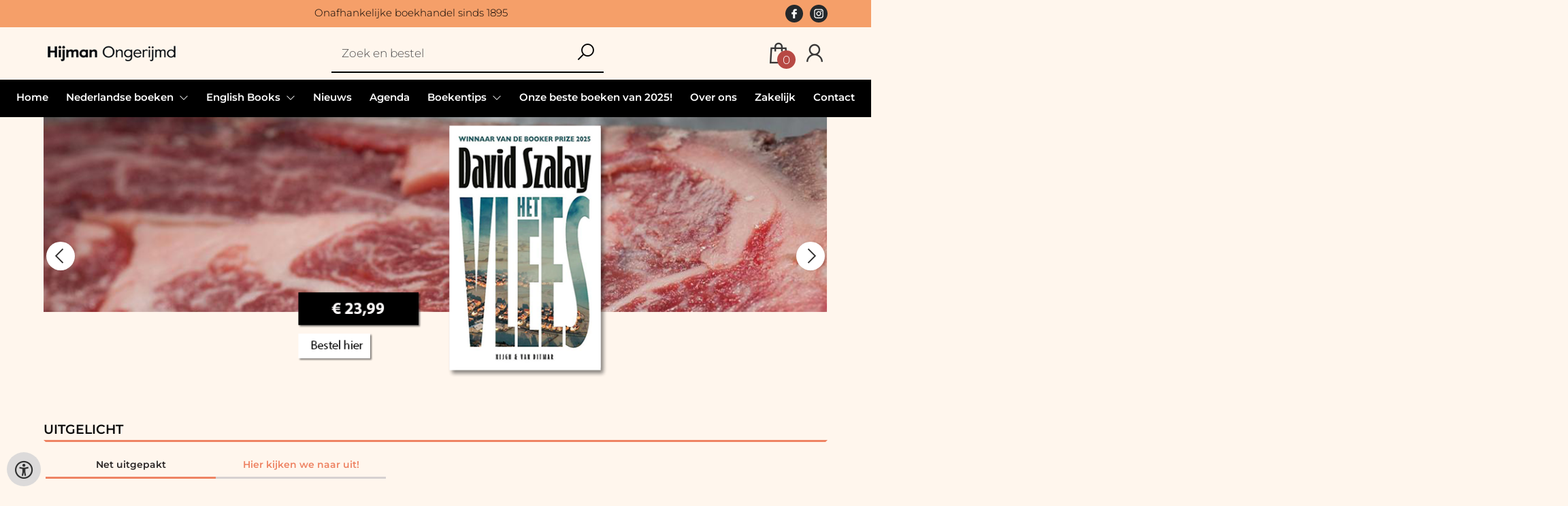

--- FILE ---
content_type: text/html; charset=UTF-8
request_url: https://www.hijmanongerijmd.nl/?plugin=all-in-one-event-calendar&controller=ai1ec_exporter_controller&action=export_events&ai1ec_post_ids=3892&no_html=true
body_size: 23845
content:
<!DOCTYPE html>
<html lang="nl">
    <head>
        <meta property="og:url"  content="https://www.hijmanongerijmd.nl/nl" />
        <meta property="og:type" content="website" />
        <meta charset="utf-8">
         
        <link rel="canonical" href="https://www.hijmanongerijmd.nl/nl">
                     
        <meta http-equiv="X-UA-Compatible" content="IE=edge" />
        <base href="https://www.hijmanongerijmd.nl/" />
        <meta name="description" content="">
        <meta name="keywords" content="">
                
        <title>Home | Hijman ongerijmd</title>        <meta name="viewport" content="width=device-width, initial-scale=1.0">
        <meta name="HandheldFriendly" content="true" />
        <meta name="csrf-token" content="DFSXeIvaRacgEOfw6rMyhKgL3uewhHYhPTqgj0cV">
        <link rel="stylesheet" href="/assets-flat/css/88600/customer.css?v=9.9">
                <link rel="preload" as="style" href="https://www.hijmanongerijmd.nl/build/assets/app-AtzGQqBc.css" /><link rel="stylesheet" href="https://www.hijmanongerijmd.nl/build/assets/app-AtzGQqBc.css" />        <link rel="stylesheet" async defer href="/assets-flat/css/plugin-css/line-awesome.min.css?v=9.9">
        <link rel="shortcut icon" alt="Site Favicon" type="image/png" href="/images/88600/favicon.ico"/>
        <link rel="apple-touch-icon" href="/images/88600/logo.png?v=9.9">
        <link rel="stylesheet" href="/assets-flat/css/plugin-css/cookieconsent.css?v=9.9"  type="text/css">
                        <meta name="google-site-verification" content="000" />
    <!-- Google Analytics -->
            <script>
            window.dataLayer = window.dataLayer || [];
            function gtag(){dataLayer.push(arguments);}
            gtag('js', new Date());
            gtag('config', "000");
            gtag('consent', 'default', {
                'ad_storage': "denied",
                'ad_user_data': "denied",
                'ad_personalization': "denied",
                'analytics_storage':"denied"
            });
        </script>
        <script type="text/plain" data-category="analytics" data-service="analytics_storage" async defer aria-label="Google Analytics" src="https://www.googletagmanager.com/gtag/js?id=000"></script>
                    <!-- Google Tag Manager -->
            <script type="text/plain" data-category="analytics" data-service="analytics_storage">
                (function(w,d,s,l,i){w[l]=w[l]||[];w[l].push({'gtm.start':new Date().getTime(),event:'gtm.js'});var f=d.getElementsByTagName(s)[0],
                j=d.createElement(s),dl=l!='dataLayer'?'&l='+l:'';j.async=true;j.src=
                'https://www.googletagmanager.com/gtm.js?id='+i+dl;f.parentNode.insertBefore(j,f);
                })(window,document,'script','dataLayer','000');
            </script>
            <!-- End Google Tag Manager -->
                        </head>    
    <body id="mainBody" class="color-body">
            <noscript  data-category="analytics" data-service="analytics_storage"><iframe src="https://www.googletagmanager.com/ns.html?id=000"
        height="0" width="0" style="display:none;visibility:hidden"></iframe></noscript>
        <input type="hidden" id="token" name="_token" value="DFSXeIvaRacgEOfw6rMyhKgL3uewhHYhPTqgj0cV">
        <div class="header">
                <div id="header-text"
            style="color:#000000;
                    background-color:#f59f69;
                    text-align:center;">
                        <div id="header-content" class="container">
                <div id="header-content-text">
                    Onafhankelijke boekhandel sinds 1895
                </div>
                <div class="header-social-icons" role="navigation" aria-label="social network">
                                                                        <a tabindex="-1"
                            target="_blank"
                            class="social-links"
                            href="https://www.facebook.com/hijmanongerijmd">
                                                                <div class="logo-social-black">
                                    <img
                                    alt="Facebook"
                                    title="Facebook"
                                    src="https://www.hijmanongerijmd.nl/assets-flat/images/facebook-black.svg"
                                    width="26"
                                    >
                                </div>
                                                            </a>
                                                                                                                                            <a tabindex="-1"
                            target="_blank"
                            class="social-links"
                            href="https://www.instagram.com/boekhandel_hijman_ongerijmd/">
                                                                <div class="logo-social-black">
                                    <img
                                    alt="Instagram"
                                    title="Instagram"
                                    src="https://www.hijmanongerijmd.nl/assets-flat/images/instagram-black.svg"
                                    width="26"
                                    >
                                </div>
                                                            </a>
                                                                                                                            </div>
            </div>
        </div>
                <!-- <div class="header-content"> -->
        <header>
            <div class="header-content">
                            <a id="main-logo" style="" tabindex="-1" href="https://www.hijmanongerijmd.nl/nl"><img alt="Hijman ongerijmd" title="Hijman ongerijmd" src="/images/88600/logo.png?v=9.9" link rel="apple-touch-icon"> </a>
                                <form action="https://www.hijmanongerijmd.nl/nl/zoeken" method="get" id="search">
                                        <input type="hidden" id="classificationSearch"  value="0">
                    <input type="hidden" id="src_publicationDate" name="src_publicationDate" value='*'><input type="hidden" value="search" name="form"><input type="hidden" id="src_lang" name="src_lang" value='nl'><input type="hidden" id="src_publisher" name="src_publisher" value='*'><input type="hidden" name="src_classifications" value='*'><input type="hidden" id="src_result" name="src_result" value="boeken">                    
                    <input tabindex="0" type="text" pattern=".{1,}" required   autocomplete="off" value="" name="q" id="searchbox" aria-label="Text input with dropdown button" placeholder="Zoek en bestel ">
                    <button aria-label="button search" type="submit" tabindex="-1" id="btnSearch" class="color-background"><i class="las la-search"></i></button>                        
                    <input type="hidden" id="src_type" name="src_type" value="*">
                </form>
                <div id="customer-btn" >
                    <div class="customer-btn-dropdown mobile-view">
                        <a tabindex="-1" href="https://www.hijmanongerijmd.nl/nl"><i class="las la-home" aria-hidden="true"></i></a>
                    </div>
                    <div class="customer-btn-dropdown mobile-view" id="mobile-search">
                        <a tabindex="-1" onclick="anchor_search('searchbox')"><i class="las la-search" aria-hidden="true"></i></a>
                    </div>
                    <div class="customer-btn-dropdown">
                        <a tabindex="0" class="color-text" href="https://www.hijmanongerijmd.nl/nl/winkelwagen"><i class="las la-shopping-bag" aria-hidden="true"></i><span href="https://www.hijmanongerijmd.nl/nl/winkelwagen" id="articleCount" >0</span></a>
                    </div>
                                            <div class="customer-btn-dropdown">
                            <a tabindex="0"  href="https://www.hijmanongerijmd.nl/nl/inloggen" aria-label="Login"><i class="las la-user" aria-hidden="true"></i></a>
                        </div>
                                                                    <div class="customer-btn-dropdown mobile-view accessibility-button">
                        <a tabindex="0" class="button-accessibility " onclick="toggleAccessibility()"><i class="las la-universal-access" aria-hidden="true"></i></a>
                    </div>
                    <div class="customer-btn-dropdown" id="mobile-menu" onclick="toggleMenuMobile()">
                        <a><label class="menu-icon"><span id="navicon"></span></label></a>
                    </div>
                </div>
                            </div>
                        <nav aria-label="Main Navigation">
                <ul id="menu" role="menubar" aria-label="menu navigation">
                                                                                                            <li class="row" role="none"> 
                                <a tabindex="0" style="animation-duration:250ms"   class="active"  href="nl" title="Home" data-hover="Home">Home</a>
                            </li>
                                                                                                            <li role="none" class="classification row">
                                <a 
                                tabindex="0" 
                                style="animation-duration:300ms" 
                                class="hoverButton col" 
                                role="menuitem" 
                                data-hover="Nederlandse boeken"  
                                href="nl/nederlandse-boeken"
                                onkeydown="toggleClassificationMenu(event)">Nederlandse boeken&nbsp;</a>
                                <span onclick="mobileMenu(this,'classification',false,'menu')" class="mobileMenuButton"><i class="las la-angle-down col" aria-hidden="true"></i></span>
                                <!-- <ul class="dropdown-content hidden classification_mobileMenuDropdown" role="menu"> -->
                                <ul id="menuListClassification" class="hidden mainsub classification_mobileMenuDropdown classificationColumn" role="menu">
                                    <li class="mobile-view mobileMenuBack">
                                        <span class="mobileReturnButton" onclick="mobileMenu(this,'classification',false,'menu')" ><i class="las la-angle-left" aria-hidden="true"></i>&nbsp;terug</span>
                                    </li>
                                                                                                                                                        <li class=" 365703subpage" id="subMenu-365703" role="menuitem">
                                            <a style="animation-duration:200ms" href="nl/nederlandse-boeken/literaire-fictie/365703">Literaire fictie</a>
                                                                                                                                        <ul class="secondMenu subSubMenu hidden 365703subpage_mobileMenuDropdown" id="secondMenu-365703">
                                                    <li role="menuitem" class="mobile-view mobileMenuBack">
                                                        <span class="subSubMenuButton mobileReturnButton" onclick="showMenu('365703','secondMenu-365703')" ><i class="las la-angle-left" aria-hidden="true" ></i>&nbsp;terug</span>
                                                    </li>
                                                    <li role="menuitem">
                                                                                                                                                                                                                        <a style="animation-duration:220ms" href="nl/nederlandse-boeken/literatuur/365706"  >Literatuur</a>
                                                                                                                                                                                                                            <a style="animation-duration:340ms" href="nl/nederlandse-boeken/thrillers-true-crime/365709"  >Thrillers &amp; True Crime</a>
                                                                                                                                                                                                                            <a style="animation-duration:460ms" href="nl/nederlandse-boeken/fantasy-sci-fi/365712"  >Fantasy &amp; Sci Fi</a>
                                                                                                                                                                                                                            <a style="animation-duration:580ms" href="nl/nederlandse-boeken/romantiek/365715"  >Romantiek</a>
                                                                                                                                                                </li>
                                                </ul>       
                                                                                    </li>
                                                                                                                    <li class=" 365718subpage" id="subMenu-365718" role="menuitem">
                                            <a style="animation-duration:300ms" href="nl/nederlandse-boeken/mens-natuur/365718">Mens &amp; natuur</a>
                                                                                                                                        <ul class="secondMenu subSubMenu hidden 365718subpage_mobileMenuDropdown" id="secondMenu-365718">
                                                    <li role="menuitem" class="mobile-view mobileMenuBack">
                                                        <span class="subSubMenuButton mobileReturnButton" onclick="showMenu('365718','secondMenu-365718')" ><i class="las la-angle-left" aria-hidden="true" ></i>&nbsp;terug</span>
                                                    </li>
                                                    <li role="menuitem">
                                                                                                                                                                                                                        <a style="animation-duration:220ms" href="nl/nederlandse-boeken/plant-tuin/365721"  >Plant &amp; Tuin</a>
                                                                                                                                                                                                                            <a style="animation-duration:340ms" href="nl/nederlandse-boeken/dieren/365724"  >Dieren</a>
                                                                                                                                                                                                                            <a style="animation-duration:460ms" href="nl/nederlandse-boeken/wetenschap/365727"  >Wetenschap</a>
                                                                                                                                                                                                                            <a style="animation-duration:580ms" href="nl/nederlandse-boeken/klimaat/365730"  >Klimaat</a>
                                                                                                                                                                </li>
                                                </ul>       
                                                                                    </li>
                                                                                                                    <li class=" 365733subpage" id="subMenu-365733" role="menuitem">
                                            <a style="animation-duration:400ms" href="nl/nederlandse-boeken/kunst/365733">Kunst</a>
                                                                                                                                        <ul class="secondMenu subSubMenu hidden 365733subpage_mobileMenuDropdown" id="secondMenu-365733">
                                                    <li role="menuitem" class="mobile-view mobileMenuBack">
                                                        <span class="subSubMenuButton mobileReturnButton" onclick="showMenu('365733','secondMenu-365733')" ><i class="las la-angle-left" aria-hidden="true" ></i>&nbsp;terug</span>
                                                    </li>
                                                    <li role="menuitem">
                                                                                                                                                                                                                        <a style="animation-duration:220ms" href="nl/nederlandse-boeken/kunstgeschiedenis/365736"  >Kunstgeschiedenis</a>
                                                                                                                                                                                                                            <a style="animation-duration:340ms" href="nl/nederlandse-boeken/mode-design/365739"  >Mode &amp; Design</a>
                                                                                                                                                                                                                            <a style="animation-duration:460ms" href="nl/nederlandse-boeken/fotografie/365742"  >Fotografie</a>
                                                                                                                                                                                                                            <a style="animation-duration:580ms" href="nl/nederlandse-boeken/theater-film-en-televisie/365745"  >Theater, film en televisie</a>
                                                                                                                                                                                                                            <a style="animation-duration:700ms" href="nl/nederlandse-boeken/muziek/365748"  >Muziek</a>
                                                                                                                                                                </li>
                                                </ul>       
                                                                                    </li>
                                                                                                                    <li class=" 365751subpage" id="subMenu-365751" role="menuitem">
                                            <a style="animation-duration:500ms" href="nl/nederlandse-boeken/kinderboeken/365751">Kinderboeken</a>
                                                                                                                                        <ul class="secondMenu subSubMenu hidden 365751subpage_mobileMenuDropdown" id="secondMenu-365751">
                                                    <li role="menuitem" class="mobile-view mobileMenuBack">
                                                        <span class="subSubMenuButton mobileReturnButton" onclick="showMenu('365751','secondMenu-365751')" ><i class="las la-angle-left" aria-hidden="true" ></i>&nbsp;terug</span>
                                                    </li>
                                                    <li role="menuitem">
                                                                                                                                                                                                                        <a style="animation-duration:220ms" href="nl/nederlandse-boeken/prentenboeken/365754"  >Prentenboeken</a>
                                                                                                                                                                                                                            <a style="animation-duration:340ms" href="nl/nederlandse-boeken/non-fictie-kinderboeken/365757"  >Non-Fictie kinderboeken</a>
                                                                                                                                                                                                                            <a style="animation-duration:460ms" href="nl/nederlandse-boeken/kinderboeken-4-6-jaar/365760"  >Kinderboeken 4-6 jaar</a>
                                                                                                                                                                                                                            <a style="animation-duration:580ms" href="nl/nederlandse-boeken/kinderboeken-7-9-jaar/365763"  >Kinderboeken 7-9 jaar</a>
                                                                                                                                                                                                                            <a style="animation-duration:700ms" href="nl/nederlandse-boeken/kinderboeken-10-12-jaar/365766"  >Kinderboeken 10 - 12 jaar</a>
                                                                                                                                                                </li>
                                                </ul>       
                                                                                    </li>
                                                                                                                    <li class=" 365769subpage" id="subMenu-365769" role="menuitem">
                                            <a style="animation-duration:600ms" href="nl/nederlandse-boeken/young-adult/365769">Young Adult</a>
                                                                                                                                </li>
                                                                                                                    <li class=" 365772subpage" id="subMenu-365772" role="menuitem">
                                            <a style="animation-duration:700ms" href="nl/nederlandse-boeken/poezie/365772">Poëzie</a>
                                                                                                                                </li>
                                                                                                                    <li class=" 365775subpage" id="subMenu-365775" role="menuitem">
                                            <a style="animation-duration:800ms" href="nl/nederlandse-boeken/letteren/365775">Letteren</a>
                                                                                                                                </li>
                                                                                                                    <li class=" 365778subpage" id="subMenu-365778" role="menuitem">
                                            <a style="animation-duration:900ms" href="nl/nederlandse-boeken/geschiedenis/365778">Geschiedenis</a>
                                                                                                                                </li>
                                                                                                                    <li class=" 365781subpage" id="subMenu-365781" role="menuitem">
                                            <a style="animation-duration:1000ms" href="nl/nederlandse-boeken/biografieen/365781">Biografieën</a>
                                                                                                                                </li>
                                                                                                                    <li class=" 365784subpage" id="subMenu-365784" role="menuitem">
                                            <a style="animation-duration:1100ms" href="nl/nederlandse-boeken/filosofie/365784">Filosofie</a>
                                                                                                                                </li>
                                                                                                                    <li class=" 365787subpage" id="subMenu-365787" role="menuitem">
                                            <a style="animation-duration:1200ms" href="nl/nederlandse-boeken/maatschappij/365787">Maatschappij</a>
                                                                                                                                </li>
                                                                                                                    <li class=" 365790subpage" id="subMenu-365790" role="menuitem">
                                            <a style="animation-duration:1300ms" href="nl/nederlandse-boeken/arnhem/365790">Arnhem</a>
                                                                                                                                </li>
                                                                                                                    <li class=" 365793subpage" id="subMenu-365793" role="menuitem">
                                            <a style="animation-duration:1400ms" href="nl/nederlandse-boeken/reizen/365793">Reizen</a>
                                                                                                                                </li>
                                                                                                                    <li class=" 365796subpage" id="subMenu-365796" role="menuitem">
                                            <a style="animation-duration:1500ms" href="nl/nederlandse-boeken/koken/365796">Koken</a>
                                                                                                                                </li>
                                                                                                                    <li class=" 365799subpage" id="subMenu-365799" role="menuitem">
                                            <a style="animation-duration:1600ms" href="nl/nederlandse-boeken/sport/365799">Sport</a>
                                                                                                                                </li>
                                                                                                                    <li class=" 365802subpage" id="subMenu-365802" role="menuitem">
                                            <a style="animation-duration:1700ms" href="nl/nederlandse-boeken/spiritualiteit/365802">Spiritualiteit</a>
                                                                                                                                </li>
                                                                                                                    <li class=" 365805subpage" id="subMenu-365805" role="menuitem">
                                            <a style="animation-duration:1800ms" href="nl/nederlandse-boeken/religie/365805">Religie</a>
                                                                                                                                </li>
                                                                                                                    <li class=" 365808subpage" id="subMenu-365808" role="menuitem">
                                            <a style="animation-duration:1900ms" href="nl/nederlandse-boeken/gezondheid/365808">Gezondheid</a>
                                                                                                                                </li>
                                                                                                                    <li class=" 365811subpage" id="subMenu-365811" role="menuitem">
                                            <a style="animation-duration:2000ms" href="nl/nederlandse-boeken/psychologie/365811">Psychologie</a>
                                                                                                                                </li>
                                                                                                                    <li class=" 365814subpage" id="subMenu-365814" role="menuitem">
                                            <a style="animation-duration:2100ms" href="nl/nederlandse-boeken/management/365814">Management</a>
                                                                                                                                </li>
                                                                                                                    <li class=" 365817subpage" id="subMenu-365817" role="menuitem">
                                            <a style="animation-duration:2200ms" href="nl/nederlandse-boeken/columns/365817">Columns</a>
                                                                                                                                </li>
                                                                                                                    <li class=" 365820subpage" id="subMenu-365820" role="menuitem">
                                            <a style="animation-duration:2300ms" href="nl/nederlandse-boeken/strips/365820">Strips</a>
                                                                                                                                </li>
                                                                                                                    <li class=" 365823subpage" id="subMenu-365823" role="menuitem">
                                            <a style="animation-duration:2400ms" href="nl/nederlandse-boeken/cadeauboeken/365823">Cadeauboeken</a>
                                                                                                                                </li>
                                                                    </ul>
                            </li>     
                                                                                                            <li class="15999page row" role="none">
                                <a 
                                tabindex="0"
                                style="animation-duration:350ms" 
                                class="hoverButton col" role="menuitem" 
                                data-hover="English Books" 
                                href="nl/english-books?q=*&amp;src_classifications=*&amp;src_publisher=*&amp;srch_lang=eng&amp;searchtype=title&amp;view_filter=true"
                                aria-haspopup="true"
                                aria-expanded="false" 
                                onkeydown="onMenuKeydown(event, 'menuList15999')">English Books&nbsp;</a>
                                <span onclick="mobileMenu(this,'15999page',false,'menu')" class="mobileMenuButton"><i class="las la-angle-down col" aria-hidden="true"></i></span>
                                <ul aria-label="under English Books" class="hidden  15999page_mobileMenuDropdown" id="menuList15999" role="menu">
                                    <li class="mobile-view mobileMenuBack">
                                        <span aria-label="terug" class="mobileReturnButton"  onclick="mobileMenu(this,'15999page',false,'menu')" ><i class="las la-angle-left" aria-hidden="true"></i>&nbsp;terug</span>
                                    </li>
                                                                                                                                                                                            <li class="subMenu 16002subpage" id="subMenu-16002" role="menuitem">
                                            <a style="animation-duration:200ms" href="nl/fiction-2?q=*&amp;src_classifications=FB;FBA;FBC;FU;FV&amp;src_publisher=*&amp;srch_lang=eng&amp;searchType=title&amp;view_filter=true" >
                                                Fiction&nbsp;
                                            </a>
                                                                                                                                                                                    <ul class="secondMenu subSubMenu hidden 16002subpage_mobileMenuDropdown" id="secondMenu-16002">
                                                    <li class="mobile-view mobileMenuBack">
                                                                                                                <span aria-label="terug" class="mobileReturnButton" onclick="mobileMenu(this,'16002subpage', true,'menuList15999')"><i class="las la-angle-left" aria-hidden="true"></i>&nbsp;terug</span>
                                                                                                            </li>
                                                                                                                                                        </ul>
                                                                                    </li>
                                                                                                                                                                                                <li class="subMenu 16004subpage" id="subMenu-16004" role="menuitem">
                                            <a style="animation-duration:300ms" href="nl/romance?q=*&amp;src_classifications=FP;FR&amp;src_publisher=*&amp;srch_lang=eng&amp;searchType=title&amp;view_filter=true" >
                                                Romance&nbsp;
                                            </a>
                                                                                                                                                                                    <ul class="secondMenu subSubMenu hidden 16004subpage_mobileMenuDropdown" id="secondMenu-16004">
                                                    <li class="mobile-view mobileMenuBack">
                                                                                                                <span aria-label="terug" class="mobileReturnButton" onclick="mobileMenu(this,'16004subpage', true,'menuList15999')"><i class="las la-angle-left" aria-hidden="true"></i>&nbsp;terug</span>
                                                                                                            </li>
                                                                                                                                                        </ul>
                                                                                    </li>
                                                                                                                                                                                                <li class="subMenu 16007subpage" id="subMenu-16007" role="menuitem">
                                            <a style="animation-duration:400ms" href="nl/young-adult-2?q=*&amp;src_classifications=YFMR;YF4;YF5&amp;src_publisher=*&amp;srch_lang=eng&amp;searchType=title&amp;view_filter=true" >
                                                Young Adult&nbsp;
                                            </a>
                                                                                                                                                                                    <ul class="secondMenu subSubMenu hidden 16007subpage_mobileMenuDropdown" id="secondMenu-16007">
                                                    <li class="mobile-view mobileMenuBack">
                                                                                                                <span aria-label="terug" class="mobileReturnButton" onclick="mobileMenu(this,'16007subpage', true,'menuList15999')"><i class="las la-angle-left" aria-hidden="true"></i>&nbsp;terug</span>
                                                                                                            </li>
                                                                                                                                                        </ul>
                                                                                    </li>
                                                                                                                                                                                                <li class="subMenu 16010subpage" id="subMenu-16010" role="menuitem">
                                            <a style="animation-duration:500ms" href="nl/fantasy-sci-fi-2?q=*&amp;src_classifications=FL;FM&amp;src_publisher=*&amp;srch_lang=eng&amp;searchType=title&amp;view_filter=true" >
                                                Fantasy &amp; Sci-Fi&nbsp;
                                            </a>
                                                                                                                                                                                    <ul class="secondMenu subSubMenu hidden 16010subpage_mobileMenuDropdown" id="secondMenu-16010">
                                                    <li class="mobile-view mobileMenuBack">
                                                                                                                <span aria-label="terug" class="mobileReturnButton" onclick="mobileMenu(this,'16010subpage', true,'menuList15999')"><i class="las la-angle-left" aria-hidden="true"></i>&nbsp;terug</span>
                                                                                                            </li>
                                                                                                                                                        </ul>
                                                                                    </li>
                                                                                                                                                                                                <li class="subMenu 16013subpage" id="subMenu-16013" role="menuitem">
                                            <a style="animation-duration:600ms" href="nl/crime-2?q=*&amp;src_classifications=FH&amp;src_publisher=*&amp;srch_lang=eng&amp;searchType=title&amp;view_filter=true" >
                                                Crime&nbsp;
                                            </a>
                                                                                                                                                                                    <ul class="secondMenu subSubMenu hidden 16013subpage_mobileMenuDropdown" id="secondMenu-16013">
                                                    <li class="mobile-view mobileMenuBack">
                                                                                                                <span aria-label="terug" class="mobileReturnButton" onclick="mobileMenu(this,'16013subpage', true,'menuList15999')"><i class="las la-angle-left" aria-hidden="true"></i>&nbsp;terug</span>
                                                                                                            </li>
                                                                                                                                                        </ul>
                                                                                    </li>
                                                                                                                                                                                                <li class="subMenu 16016subpage" id="subMenu-16016" role="menuitem">
                                            <a style="animation-duration:700ms" href="nl/non-fiction-2?q=*&amp;src_classifications=D;DN;J;K;L;M;P;Q;R;W;WN&amp;src_publisher=*&amp;srch_lang=eng&amp;searchType=title&amp;view_filter=true" >
                                                Non-Fiction&nbsp;
                                            </a>
                                                                                                                                                                                    <ul class="secondMenu subSubMenu hidden 16016subpage_mobileMenuDropdown" id="secondMenu-16016">
                                                    <li class="mobile-view mobileMenuBack">
                                                                                                                <span aria-label="terug" class="mobileReturnButton" onclick="mobileMenu(this,'16016subpage', true,'menuList15999')"><i class="las la-angle-left" aria-hidden="true"></i>&nbsp;terug</span>
                                                                                                            </li>
                                                                                                                                                        </ul>
                                                                                    </li>
                                                                                                                                                                                                <li class="subMenu 16019subpage" id="subMenu-16019" role="menuitem">
                                            <a style="animation-duration:800ms" href="nl/childrens-books?q=*&amp;src_classifications=YF1;YF2;YF3&amp;src_publisher=*&amp;srch_lang=eng&amp;searchType=title&amp;view_filter=true" >
                                                Children&#039;s books&nbsp;
                                            </a>
                                                                                                                                                                                    <ul class="secondMenu subSubMenu hidden 16019subpage_mobileMenuDropdown" id="secondMenu-16019">
                                                    <li class="mobile-view mobileMenuBack">
                                                                                                                <span aria-label="terug" class="mobileReturnButton" onclick="mobileMenu(this,'16019subpage', true,'menuList15999')"><i class="las la-angle-left" aria-hidden="true"></i>&nbsp;terug</span>
                                                                                                            </li>
                                                                                                                                                        </ul>
                                                                                    </li>
                                                                                                                                                                                                <li class="subMenu 16020subpage" id="subMenu-16020" role="menuitem">
                                            <a style="animation-duration:900ms" href="nl/poetry-2?q=*&amp;src_classifications=DC&amp;src_publisher=*&amp;srch_lang=eng&amp;searchType=title&amp;view_filter=true" >
                                                Poetry&nbsp;
                                            </a>
                                                                                                                                                                                    <ul class="secondMenu subSubMenu hidden 16020subpage_mobileMenuDropdown" id="secondMenu-16020">
                                                    <li class="mobile-view mobileMenuBack">
                                                                                                                <span aria-label="terug" class="mobileReturnButton" onclick="mobileMenu(this,'16020subpage', true,'menuList15999')"><i class="las la-angle-left" aria-hidden="true"></i>&nbsp;terug</span>
                                                                                                            </li>
                                                                                                                                                        </ul>
                                                                                    </li>
                                                                                                            </ul>
                            </li>
                                                                                                            <li class="row" role="none"> 
                                <a tabindex="0" style="animation-duration:400ms"    href="nl/nieuws" title="Nieuws" data-hover="Nieuws">Nieuws</a>
                            </li>
                                                                                                            <li class="row" role="none"> 
                                <a tabindex="0" style="animation-duration:450ms"    href="nl/agenda" title="Agenda" data-hover="Agenda">Agenda</a>
                            </li>
                                                                                                            <li class="booksreviews row" role="none">
                                <a 
                                tabindex="0" 
                                style="animation-duration:500ms" 
                                class="hoverButton col" 
                                href="https://www.hijmanongerijmd.nl/nl/boekentips"
                                aria-haspopup="true"
                                aria-expanded="false" 
                                onkeydown="onMenuKeydown2(event)">Boekentips&nbsp;</a>
                                <span onclick="mobileMenu(this,'booksreviews',false,'menu')" class="mobileMenuButton"><i class="las la-angle-down col" aria-hidden="true"></i></span>
                                <ul  id="menuListBooksreviews" class="hidden booksreviews_mobileMenuDropdown" role="menu">
                                    <li class="mobile-view mobileMenuBack">
                                        <span aria-label="terug" class="mobileReturnButton"  onclick="mobileMenu(this,'booksreviews',false,'menu')" ><i class="las la-angle-left" aria-hidden="true"></i>&nbsp;terug</span>
                                    </li>
                                                                                                                                                                                                        <li role="menuitem"><a style="animation-duration:200ms" href="https://www.hijmanongerijmd.nl/nl/boekentips/8694-1-desc">Literaire fictie</a></li>
                                                                                                                                                                                                                                                                                        <li role="menuitem"><a style="animation-duration:300ms" href="https://www.hijmanongerijmd.nl/nl/boekentips/8784-1-desc">Reizen</a></li>
                                                                                                                                                                                                                                                                                                                                                                    <li role="menuitem"><a style="animation-duration:400ms" href="https://www.hijmanongerijmd.nl/nl/boekentips/8778-1-desc">Maatschappij</a></li>
                                                                                                                                                                                                                                                                                        <li role="menuitem"><a style="animation-duration:500ms" href="https://www.hijmanongerijmd.nl/nl/boekentips/8775-1-desc">Filosofie</a></li>
                                                                                                                                                                                                            <li role="menuitem"><a style="animation-duration:600ms" href="https://www.hijmanongerijmd.nl/nl/boekentips/8769-1-desc">Geschiedenis</a></li>
                                                                                                                                                                                                            <li role="menuitem"><a style="animation-duration:700ms" href="https://www.hijmanongerijmd.nl/nl/boekentips/8763-1-desc">Poëzie</a></li>
                                                                                                                                                                                                            <li role="menuitem"><a style="animation-duration:800ms" href="https://www.hijmanongerijmd.nl/nl/boekentips/8760-1-desc">Young Adult</a></li>
                                                                                                                                                                                                            <li role="menuitem"><a style="animation-duration:900ms" href="https://www.hijmanongerijmd.nl/nl/boekentips/8742-1-desc">Kinderboeken</a></li>
                                                                                                                                                                                                            <li role="menuitem"><a style="animation-duration:1000ms" href="https://www.hijmanongerijmd.nl/nl/boekentips/8724-1-desc">Kunst</a></li>
                                                                                                                                                                                                            <li role="menuitem"><a style="animation-duration:1100ms" href="https://www.hijmanongerijmd.nl/nl/boekentips/8709-1-desc">Mens &amp; natuur</a></li>
                                                                                                                                                                                                            <li role="menuitem"><a style="animation-duration:1200ms" href="https://www.hijmanongerijmd.nl/nl/boekentips/8787-1-desc">Koken</a></li>
                                                                                                            </ul>
                            </li>
                                                                                                            <li class="row" role="none"> 
                                <a tabindex="0" style="animation-duration:550ms"    href="nl/onze-beste-boeken-van-2025" title="Onze beste boeken van 2025!" data-hover="Onze beste boeken van 2025!">Onze beste boeken van 2025!</a>
                            </li>
                                                                                                            <li class="row" role="none"> 
                                <a tabindex="0" style="animation-duration:600ms"    href="nl/over-ons" title="Over ons" data-hover="Over ons">Over ons</a>
                            </li>
                                                                                                            <li class="row" role="none"> 
                                <a tabindex="0" style="animation-duration:650ms"    href="nl/zakelijk" title="Zakelijk" data-hover="Zakelijk">Zakelijk</a>
                            </li>
                                                                                                            <li class="row" role="none"> 
                                <a tabindex="0" style="animation-duration:700ms"    href="nl/contact" title="Contact" data-hover="Contact">Contact</a>
                            </li>
                                                
                </ul>
            </nav>
                    </header>
    </div>
 
    <main id="body-content" role="main">
                        <div class="container" id="homepage">
                                                         
                        <div id="mobileBanner" style="display: none;">
                                                        <div class="main-banner">
                                <div class="swiper-wrapper">
                                                                                                    </div></br>
                                </div>
                                                    </div>
                        <div id="classicBanner" style="display: block;">
                                                    <div class="swiper-container banner-container main-banner col-md-12 responsiv-container">
                                <div class="swiper-wrapper">
                             
                                                                    
                                                                                                                        <div aria-label="Banner" class="container swiper-fixed-banner swiper-slide swiper-slide-main-banner"  
                                            style=" 
                                            " >
                                                                                                    <a href=https://www.hijmanongerijmd.nl/nl/agenda/praat-met-me title="">
                                                                                                            <img class="imgBanner" src="cache/88600/1200x400/63354/bannier-praat-met-me.png" alt=""/>
                                                                                                                                                                                                    </a>
                                            </div>
                                                                                                                                         
                                                                    
                                                                                                                        <div aria-label="Banner" class="container swiper-fixed-banner swiper-slide swiper-slide-main-banner"  
                                            style=" 
                                            " >
                                                                                                    <a href=https://www.hijmanongerijmd.nl/nl/boeken/9789038815572/het-vlees-david-szalay title="">
                                                                                                            <img class="imgBanner" src="cache/88600/1200x400/63207/bannier-het-vlees.png" alt=""/>
                                                                                                                                                                                                    </a>
                                            </div>
                                                                                                                                         
                                                                    
                                                                                                                        <div aria-label="Banner" class="container swiper-fixed-banner swiper-slide swiper-slide-main-banner"  
                                            style=" 
                                            " >
                                                                                                    <a href=https://www.hijmanongerijmd.nl/nl/boeken/9780349012728/endling-maria-reva title="">
                                                                                                            <img class="imgBanner" src="cache/88600/1200x400/62869/bannier-endling.png" alt=""/>
                                                                                                                                                                                                    </a>
                                            </div>
                                                                                                                                         
                                                                    
                                                                                                                        <div aria-label="Banner" class="container swiper-fixed-banner swiper-slide swiper-slide-main-banner"  
                                            style=" 
                                            " >
                                                                                                    <a href=https://www.hijmanongerijmd.nl/nl/boeken/9789463362467/wat-we-kunnen-weten-ian-mcewan title="">
                                                                                                            <img class="imgBanner" src="cache/88600/1200x400/62878/bannier-mcewan.png" alt=""/>
                                                                                                                                                                                                    </a>
                                            </div>
                                                                                                                                         
                                                                    
                                                                                                                        <div aria-label="Banner" class="container swiper-fixed-banner swiper-slide swiper-slide-main-banner"  
                                            style=" 
                                            " >
                                                                                                    <a  title="">
                                                                                                            <img class="imgBanner" src="cache/88600/1200x400/59584/nieuwsbrief-banner-hijman.jpg" alt=""/>
                                                                                                                                                                                                    </a>
                                            </div>
                                                                                                                                                                                                        </div></br>
                                    <div class="swiper-button-next"><span class="las la-angle-right"></span></div>
                                    <div class="swiper-button-prev"><span class="las la-angle-left"></span></div> 
                                </div>
                                                    </div>
                        <br/>
                       
                   
                               
                                                                                                        <div class="module-block col-md-12" id="selectionGroupg566">
<div class="module-heading">
    <span class="module-title"><a>Uitgelicht</a></span>
</div>
<div class="module-block-container">
    <div class="selectionsGroup-block">
        <div class="tab color-background">
                                                                        <button class="tablinks active"  onclick='getSelectionGroup(event, "9622g566","g566","2")'>Net uitgepakt</button>
                                                                                    <button class="tablinks "  onclick='getSelectionGroup(event, "10005g566","g566","2")'>Hier kijken we naar uit!</button>
                                                        </div>            
                                <div id='9622g566' style="display:block" class="tabcontent " >
                            <center><a href="nl/selections/9622/1/Net uitgepakt" class="completeSelection" title="Zie volledige selectie"> <h2>Net uitgepakt</h2></a></center>
                                                                <div id="selectionGroupCarousel9622g566" class="swiper-container bookCarousel listSelectionGroup">
                    <div class="swiper-wrapper">
                                                                            <div class="swiper-slide">
                                                                                        <div class="bookContainer" data-ean="9789044643282">
    <div class="book-like" id='book-like9789044643282'></div>
    <a href="nl/boeken/9789044643282/moet-dwalen-charlotte-mutsaers" title="Moet dwalen ">       
        <img src="https://wscovers1.tlsecure.com/cover?action=img&source=88600&ean=9789044643282&size=m" alt="Moet dwalen "/>
    </a>
    <span class="price">   
                    <span class='price-icon'>€</span> 24,99
            </span>
        <div class="book-title">
        <a href="nl/boeken/9789044643282/moet-dwalen-charlotte-mutsaers" title="Moet dwalen ">Moet dwalen </a>
    </div>
    <div class="author">
        <span>Charlotte Mutsaers</span>
    </div>
        <div class="action">
        <a href="javascript:"
        onclick="showModalCart('addToCartDirect','9789044643282','null')" 
        title="Voeg toe aan mijn winkelmandje"><i class="las la-shopping-bag"></i></a>
         <a href="https://www.hijmanongerijmd.nl/nl/inloggen"  title="Voeg toe aan mijn verlanglijst" class="color-background"><i class="las la-heart"></i></a>
            </div>
</div>         
                                                            </div>
                                                    <div class="swiper-slide">
                                                                                        <div class="bookContainer" data-ean="9789028253094">
    <div class="book-like" id='book-like9789028253094'></div>
    <a href="nl/boeken/9789028253094/verzamelde-verhalen-thomas-mann" title="Verzamelde verhalen ">       
        <img src="https://wscovers1.tlsecure.com/cover?action=img&source=88600&ean=9789028253094&size=m" alt="Verzamelde verhalen "/>
    </a>
    <span class="price">   
                    <span class='price-icon'>€</span> 45,00
            </span>
        <div class="book-title">
        <a href="nl/boeken/9789028253094/verzamelde-verhalen-thomas-mann" title="Verzamelde verhalen ">Verzamelde verhalen </a>
    </div>
    <div class="author">
        <span>Thomas Mann</span>
    </div>
        <div class="action">
        <a href="javascript:"
        onclick="showModalCart('addToCartDirect','9789028253094','null')" 
        title="Voeg toe aan mijn winkelmandje"><i class="las la-shopping-bag"></i></a>
         <a href="https://www.hijmanongerijmd.nl/nl/inloggen"  title="Voeg toe aan mijn verlanglijst" class="color-background"><i class="las la-heart"></i></a>
            </div>
</div>         
                                                            </div>
                                                    <div class="swiper-slide">
                                                                                        <div class="bookContainer" data-ean="9789025319786">
    <div class="book-like" id='book-like9789025319786'></div>
    <a href="nl/boeken/9789025319786/plant-mens-dier-ida-gerhardt" title="Plant, mens, dier ">       
        <img src="https://wscovers1.tlsecure.com/cover?action=img&source=88600&ean=9789025319786&size=m" alt="Plant, mens, dier "/>
    </a>
    <span class="price">   
                    <span class='price-icon'>€</span> 19,99
            </span>
        <div class="book-title">
        <a href="nl/boeken/9789025319786/plant-mens-dier-ida-gerhardt" title="Plant, mens, dier ">Plant, mens, dier </a>
    </div>
    <div class="author">
        <span>Ida Gerhardt</span>
    </div>
        <div class="action">
        <a href="javascript:"
        onclick="showModalCart('addToCartDirect','9789025319786','null')" 
        title="Voeg toe aan mijn winkelmandje"><i class="las la-shopping-bag"></i></a>
         <a href="https://www.hijmanongerijmd.nl/nl/inloggen"  title="Voeg toe aan mijn verlanglijst" class="color-background"><i class="las la-heart"></i></a>
            </div>
</div>         
                                                            </div>
                                                    <div class="swiper-slide">
                                                                                        <div class="bookContainer" data-ean="9789044549447">
    <div class="book-like" id='book-like9789044549447'></div>
    <a href="nl/boeken/9789044549447/een-titel-hoeft-niet-wislawa-szymborska" title="Een titel hoeft niet ">       
        <img src="https://wscovers1.tlsecure.com/cover?action=img&source=88600&ean=9789044549447&size=m" alt="Een titel hoeft niet "/>
    </a>
    <span class="price">   
                    <span class='price-icon'>€</span> 18,99
            </span>
        <div class="book-title">
        <a href="nl/boeken/9789044549447/een-titel-hoeft-niet-wislawa-szymborska" title="Een titel hoeft niet ">Een titel hoeft niet </a>
    </div>
    <div class="author">
        <span>Wislawa Szymborska</span>
    </div>
        <div class="action">
        <a href="javascript:"
        onclick="showModalCart('addToCartDirect','9789044549447','null')" 
        title="Voeg toe aan mijn winkelmandje"><i class="las la-shopping-bag"></i></a>
         <a href="https://www.hijmanongerijmd.nl/nl/inloggen"  title="Voeg toe aan mijn verlanglijst" class="color-background"><i class="las la-heart"></i></a>
            </div>
</div>         
                                                            </div>
                                                    <div class="swiper-slide">
                                                                                        <div class="bookContainer" data-ean="9789025477233">
    <div class="book-like" id='book-like9789025477233'></div>
    <a href="nl/boeken/9789025477233/vertrekpunt-julian-barnes" title="Vertrek(punt) ">       
        <img src="https://wscovers1.tlsecure.com/cover?action=img&source=88600&ean=9789025477233&size=m" alt="Vertrek(punt) "/>
    </a>
    <span class="price">   
                    <span class='price-icon'>€</span> 22,99
            </span>
        <div class="book-title">
        <a href="nl/boeken/9789025477233/vertrekpunt-julian-barnes" title="Vertrek(punt) ">Vertrek(punt) </a>
    </div>
    <div class="author">
        <span>Julian Barnes</span>
    </div>
        <div class="action">
        <a href="javascript:"
        onclick="showModalCart('addToCartDirect','9789025477233','null')" 
        title="Voeg toe aan mijn winkelmandje"><i class="las la-shopping-bag"></i></a>
         <a href="https://www.hijmanongerijmd.nl/nl/inloggen"  title="Voeg toe aan mijn verlanglijst" class="color-background"><i class="las la-heart"></i></a>
            </div>
</div>         
                                                            </div>
                                                    <div class="swiper-slide">
                                                                                        <div class="bookContainer" data-ean="9789000398645">
    <div class="book-like" id='book-like9789000398645'></div>
    <a href="nl/boeken/9789000398645/het-aanzien-van-2025-lukas-spee" title="Het aanzien van 2025 ">       
        <img src="https://wscovers1.tlsecure.com/cover?action=img&source=88600&ean=9789000398645&size=m" alt="Het aanzien van 2025 "/>
    </a>
    <span class="price">   
                    <span class='price-icon'>€</span> 24,99
            </span>
        <div class="book-title">
        <a href="nl/boeken/9789000398645/het-aanzien-van-2025-lukas-spee" title="Het aanzien van 2025 ">Het aanzien van 2025 </a>
    </div>
    <div class="author">
        <span>Lukas Spee</span>
    </div>
        <div class="action">
        <a href="javascript:"
        onclick="showModalCart('addToCartDirect','9789000398645','null')" 
        title="Voeg toe aan mijn winkelmandje"><i class="las la-shopping-bag"></i></a>
         <a href="https://www.hijmanongerijmd.nl/nl/inloggen"  title="Voeg toe aan mijn verlanglijst" class="color-background"><i class="las la-heart"></i></a>
            </div>
</div>         
                                                            </div>
                                                    <div class="swiper-slide">
                                                                                        <div class="bookContainer" data-ean="9789464522419">
    <div class="book-like" id='book-like9789464522419'></div>
    <a href="nl/boeken/9789464522419/schiereiland-kristine-bilkau" title="Schiereiland ">       
        <img src="https://wscovers1.tlsecure.com/cover?action=img&source=88600&ean=9789464522419&size=m" alt="Schiereiland "/>
    </a>
    <span class="price">   
                    <span class='price-icon'>€</span> 22,99
            </span>
        <div class="book-title">
        <a href="nl/boeken/9789464522419/schiereiland-kristine-bilkau" title="Schiereiland ">Schiereiland </a>
    </div>
    <div class="author">
        <span>Kristine Bilkau</span>
    </div>
        <div class="action">
        <a href="javascript:"
        onclick="showModalCart('addToCartDirect','9789464522419','null')" 
        title="Voeg toe aan mijn winkelmandje"><i class="las la-shopping-bag"></i></a>
         <a href="https://www.hijmanongerijmd.nl/nl/inloggen"  title="Voeg toe aan mijn verlanglijst" class="color-background"><i class="las la-heart"></i></a>
            </div>
</div>         
                                                            </div>
                                                    <div class="swiper-slide">
                                                                                        <div class="bookContainer" data-ean="9789038815572">
    <div class="book-like" id='book-like9789038815572'></div>
    <a href="nl/boeken/9789038815572/het-vlees-david-szalay" title="Het vlees ">       
        <img src="https://wscovers1.tlsecure.com/cover?action=img&source=88600&ean=9789038815572&size=m" alt="Het vlees "/>
    </a>
    <span class="price">   
                    <span class='price-icon'>€</span> 23,99
            </span>
        <div class="book-title">
        <a href="nl/boeken/9789038815572/het-vlees-david-szalay" title="Het vlees ">Het vlees </a>
    </div>
    <div class="author">
        <span>David Szalay</span>
    </div>
        <div class="action">
        <a href="javascript:"
        onclick="showModalCart('addToCartDirect','9789038815572','null')" 
        title="Voeg toe aan mijn winkelmandje"><i class="las la-shopping-bag"></i></a>
         <a href="https://www.hijmanongerijmd.nl/nl/inloggen"  title="Voeg toe aan mijn verlanglijst" class="color-background"><i class="las la-heart"></i></a>
            </div>
</div>         
                                                            </div>
                                                    <div class="swiper-slide">
                                                                                        <div class="bookContainer" data-ean="9789400412477">
    <div class="book-like" id='book-like9789400412477'></div>
    <a href="nl/boeken/9789400412477/zeven-brieven-tina-de-bruin" title="Zeven brieven ">       
        <img src="https://wscovers1.tlsecure.com/cover?action=img&source=88600&ean=9789400412477&size=m" alt="Zeven brieven "/>
    </a>
    <span class="price">   
                    <span class='price-icon'>€</span> 22,99
            </span>
        <div class="book-title">
        <a href="nl/boeken/9789400412477/zeven-brieven-tina-de-bruin" title="Zeven brieven ">Zeven brieven </a>
    </div>
    <div class="author">
        <span>Tina de Bruin</span>
    </div>
        <div class="action">
        <a href="javascript:"
        onclick="showModalCart('addToCartDirect','9789400412477','null')" 
        title="Voeg toe aan mijn winkelmandje"><i class="las la-shopping-bag"></i></a>
         <a href="https://www.hijmanongerijmd.nl/nl/inloggen"  title="Voeg toe aan mijn verlanglijst" class="color-background"><i class="las la-heart"></i></a>
            </div>
</div>         
                                                            </div>
                                                    <div class="swiper-slide">
                                                                                        <div class="bookContainer" data-ean="9789028253018">
    <div class="book-like" id='book-like9789028253018'></div>
    <a href="nl/boeken/9789028253018/tot-alles-in-beweging-komt-ester-naomi-perquin" title="Tot alles in beweging komt ">       
        <img src="https://wscovers1.tlsecure.com/cover?action=img&source=88600&ean=9789028253018&size=m" alt="Tot alles in beweging komt "/>
    </a>
    <span class="price">   
                    <span class='price-icon'>€</span> 23,50
            </span>
        <div class="book-title">
        <a href="nl/boeken/9789028253018/tot-alles-in-beweging-komt-ester-naomi-perquin" title="Tot alles in beweging komt ">Tot alles in beweging komt </a>
    </div>
    <div class="author">
        <span>Ester Naomi Perquin</span>
    </div>
        <div class="action">
        <a href="javascript:"
        onclick="showModalCart('addToCartDirect','9789028253018','null')" 
        title="Voeg toe aan mijn winkelmandje"><i class="las la-shopping-bag"></i></a>
         <a href="https://www.hijmanongerijmd.nl/nl/inloggen"  title="Voeg toe aan mijn verlanglijst" class="color-background"><i class="las la-heart"></i></a>
            </div>
</div>         
                                                            </div>
                                            </div>
                    <div class="swiper-button-next"><span class="las la-angle-right"></span></div>
                    <div class="swiper-button-prev"><span class="las la-angle-left"></span></div>    
                </div>  
                 

               
            <center>
            <a href="nl/selections/9622/1/Net uitgepakt" class="button completeSelection" title="Zie volledige selectie">       
                Zie volledige selectie                        
            </a>                  
            </center>                         
                               
        </div>
                                <div id='10005g566' style="display:block" class="tabcontent toHide" >
                            <center><a href="nl/selections/10005/1/Hier kijken we naar uit!" class="completeSelection" title="Zie volledige selectie"> <h2>Hier kijken we naar uit!</h2></a></center>
                                                                <div id="selectionGroupCarousel10005g566" class="swiper-container  listSelectionGroup">
                    <div class="swiper-wrapper">
                                                                            <div class="swiper-slide">
                                                                                        <div class="bookContainer" data-ean="9789029553421">
    <div class="book-like" id='book-like9789029553421'></div>
    <a href="nl/boeken/9789029553421/het-ongemak-van-een-lichaam-corinne-heyrman-jante-wortel" title="Het ongemak van een lichaam ">       
        <img src="https://wscovers1.tlsecure.com/cover?action=img&source=88600&ean=9789029553421&size=m" alt="Het ongemak van een lichaam "/>
    </a>
    <span class="price">   
                    <span class='price-icon'>€</span> 22,99
            </span>
        <div class="book-title">
        <a href="nl/boeken/9789029553421/het-ongemak-van-een-lichaam-corinne-heyrman-jante-wortel" title="Het ongemak van een lichaam ">Het ongemak van een lichaam </a>
    </div>
    <div class="author">
        <span>Corinne Heyrman-Jante Wortel</span>
    </div>
        <div class="action">
        <a href="javascript:"
        onclick="showModalCart('addToCartDirect','9789029553421','null')" 
        title="Voeg toe aan mijn winkelmandje"><i class="las la-shopping-bag"></i></a>
         <a href="https://www.hijmanongerijmd.nl/nl/inloggen"  title="Voeg toe aan mijn verlanglijst" class="color-background"><i class="las la-heart"></i></a>
            </div>
</div>         
                                                            </div>
                                                    <div class="swiper-slide">
                                                                                        <div class="bookContainer" data-ean="9789025477233">
    <div class="book-like" id='book-like9789025477233'></div>
    <a href="nl/boeken/9789025477233/vertrekpunt-julian-barnes" title="Vertrek(punt) ">       
        <img src="https://wscovers1.tlsecure.com/cover?action=img&source=88600&ean=9789025477233&size=m" alt="Vertrek(punt) "/>
    </a>
    <span class="price">   
                    <span class='price-icon'>€</span> 22,99
            </span>
        <div class="book-title">
        <a href="nl/boeken/9789025477233/vertrekpunt-julian-barnes" title="Vertrek(punt) ">Vertrek(punt) </a>
    </div>
    <div class="author">
        <span>Julian Barnes</span>
    </div>
        <div class="action">
        <a href="javascript:"
        onclick="showModalCart('addToCartDirect','9789025477233','null')" 
        title="Voeg toe aan mijn winkelmandje"><i class="las la-shopping-bag"></i></a>
         <a href="https://www.hijmanongerijmd.nl/nl/inloggen"  title="Voeg toe aan mijn verlanglijst" class="color-background"><i class="las la-heart"></i></a>
            </div>
</div>         
                                                            </div>
                                                    <div class="swiper-slide">
                                                                                        <div class="bookContainer" data-ean="9789403129389">
    <div class="book-like" id='book-like9789403129389'></div>
    <a href="nl/boeken/9789403129389/wat-vrijheid-van-je-vraagt-jurrien-hamer" title="Wat vrijheid van je vraagt ">       
        <img src="https://wscovers1.tlsecure.com/cover?action=img&source=88600&ean=9789403129389&size=m" alt="Wat vrijheid van je vraagt "/>
    </a>
    <span class="price">   
                    <span class='price-icon'>€</span> 22,99
            </span>
        <div class="book-title">
        <a href="nl/boeken/9789403129389/wat-vrijheid-van-je-vraagt-jurrien-hamer" title="Wat vrijheid van je vraagt ">Wat vrijheid van je vraagt </a>
    </div>
    <div class="author">
        <span>Jurriën Hamer</span>
    </div>
        <div class="action">
        <a href="javascript:"
        onclick="showModalCart('addToCartDirect','9789403129389','null')" 
        title="Voeg toe aan mijn winkelmandje"><i class="las la-shopping-bag"></i></a>
         <a href="https://www.hijmanongerijmd.nl/nl/inloggen"  title="Voeg toe aan mijn verlanglijst" class="color-background"><i class="las la-heart"></i></a>
            </div>
</div>         
                                                            </div>
                                                    <div class="swiper-slide">
                                                                                        <div class="bookContainer" data-ean="9789083572703">
    <div class="book-like" id='book-like9789083572703'></div>
    <a href="nl/boeken/9789083572703/eindeloos-vertier-david-foster-wallace" title="Eindeloos vertier ">       
        <img src="https://wscovers1.tlsecure.com/cover?action=img&source=88600&ean=9789083572703&size=m" alt="Eindeloos vertier "/>
    </a>
    <span class="price">   
                    <span class='price-icon'>€</span> 50,00
            </span>
        <div class="book-title">
        <a href="nl/boeken/9789083572703/eindeloos-vertier-david-foster-wallace" title="Eindeloos vertier ">Eindeloos vertier </a>
    </div>
    <div class="author">
        <span>David Foster Wallace</span>
    </div>
        <div class="action">
        <a href="javascript:"
        onclick="showModalCart('addToCartDirect','9789083572703','null')" 
        title="Voeg toe aan mijn winkelmandje"><i class="las la-shopping-bag"></i></a>
         <a href="https://www.hijmanongerijmd.nl/nl/inloggen"  title="Voeg toe aan mijn verlanglijst" class="color-background"><i class="las la-heart"></i></a>
            </div>
</div>         
                                                            </div>
                                                    <div class="swiper-slide">
                                                                                        <div class="bookContainer" data-ean="9789492754776">
    <div class="book-like" id='book-like9789492754776'></div>
    <a href="nl/boeken/9789492754776/klaas-gubbels-roos-custers" title="Klaas Gubbels ">       
        <img src="https://wscovers1.tlsecure.com/cover?action=img&source=88600&ean=9789492754776&size=m" alt="Klaas Gubbels "/>
    </a>
    <span class="price">   
                    <span class='price-icon'>€</span> 19,00
            </span>
        <div class="book-title">
        <a href="nl/boeken/9789492754776/klaas-gubbels-roos-custers" title="Klaas Gubbels ">Klaas Gubbels </a>
    </div>
    <div class="author">
        <span>Roos Custers</span>
    </div>
        <div class="action">
        <a href="javascript:"
        onclick="showModalCart('addToCartDirect','9789492754776','null')" 
        title="Voeg toe aan mijn winkelmandje"><i class="las la-shopping-bag"></i></a>
         <a href="https://www.hijmanongerijmd.nl/nl/inloggen"  title="Voeg toe aan mijn verlanglijst" class="color-background"><i class="las la-heart"></i></a>
            </div>
</div>         
                                                            </div>
                                                    <div class="swiper-slide">
                                                                                        <div class="bookContainer" data-ean="9789021498553">
    <div class="book-like" id='book-like9789021498553'></div>
    <a href="nl/boeken/9789021498553/spookologie-tom-hofland-pascal-van-hulst" title="Spookologie ">       
        <img src="https://wscovers1.tlsecure.com/cover?action=img&source=88600&ean=9789021498553&size=m" alt="Spookologie "/>
    </a>
    <span class="price">   
                    <span class='price-icon'>€</span> 25,99
            </span>
        <div class="book-title">
        <a href="nl/boeken/9789021498553/spookologie-tom-hofland-pascal-van-hulst" title="Spookologie ">Spookologie </a>
    </div>
    <div class="author">
        <span>Tom Hofland-Pascal van Hulst</span>
    </div>
        <div class="action">
        <a href="javascript:"
        onclick="showModalCart('addToCartDirect','9789021498553','null')" 
        title="Voeg toe aan mijn winkelmandje"><i class="las la-shopping-bag"></i></a>
         <a href="https://www.hijmanongerijmd.nl/nl/inloggen"  title="Voeg toe aan mijn verlanglijst" class="color-background"><i class="las la-heart"></i></a>
            </div>
</div>         
                                                            </div>
                                                    <div class="swiper-slide">
                                                                                        <div class="bookContainer" data-ean="9789025319830">
    <div class="book-like" id='book-like9789025319830'></div>
    <a href="nl/boeken/9789025319830/we-moeten-iets-doen-elsbeth-etty" title="We moeten iets dóén! ">       
        <img src="https://wscovers1.tlsecure.com/cover?action=img&source=88600&ean=9789025319830&size=m" alt="We moeten iets dóén! "/>
    </a>
    <span class="price">   
                    <span class='price-icon'>€</span> 22,99
            </span>
        <div class="book-title">
        <a href="nl/boeken/9789025319830/we-moeten-iets-doen-elsbeth-etty" title="We moeten iets dóén! ">We moeten iets dóén! </a>
    </div>
    <div class="author">
        <span>Elsbeth Etty</span>
    </div>
        <div class="action">
        <a href="javascript:"
        onclick="showModalCart('addToCartDirect','9789025319830','null')" 
        title="Voeg toe aan mijn winkelmandje"><i class="las la-shopping-bag"></i></a>
         <a href="https://www.hijmanongerijmd.nl/nl/inloggen"  title="Voeg toe aan mijn verlanglijst" class="color-background"><i class="las la-heart"></i></a>
            </div>
</div>         
                                                            </div>
                                                    <div class="swiper-slide">
                                                                                        <div class="bookContainer" data-ean="9789044639599">
    <div class="book-like" id='book-like9789044639599'></div>
    <a href="nl/boeken/9789044639599/zonder-muziek-is-het-leven-een-vergissing-thomas-beijer" title="Zonder muziek is het leven een vergissing ">       
        <img src="https://wscovers1.tlsecure.com/cover?action=img&source=88600&ean=9789044639599&size=m" alt="Zonder muziek is het leven een vergissing "/>
    </a>
    <span class="price">   
                    <span class='price-icon'>€</span> 20,99
            </span>
        <div class="book-title">
        <a href="nl/boeken/9789044639599/zonder-muziek-is-het-leven-een-vergissing-thomas-beijer" title="Zonder muziek is het leven een vergissing ">Zonder muziek is het leven een vergissing </a>
    </div>
    <div class="author">
        <span>Thomas Beijer</span>
    </div>
        <div class="action">
        <a href="javascript:"
        onclick="showModalCart('addToCartDirect','9789044639599','null')" 
        title="Voeg toe aan mijn winkelmandje"><i class="las la-shopping-bag"></i></a>
         <a href="https://www.hijmanongerijmd.nl/nl/inloggen"  title="Voeg toe aan mijn verlanglijst" class="color-background"><i class="las la-heart"></i></a>
            </div>
</div>         
                                                            </div>
                                            </div>
                    <div class="swiper-button-next"><span class="las la-angle-right"></span></div>
                    <div class="swiper-button-prev"><span class="las la-angle-left"></span></div>    
                </div>  
                 

               
            <center>
            <a href="nl/selections/10005/1/Hier kijken we naar uit!" class="button completeSelection" title="Zie volledige selectie">       
                Zie volledige selectie                        
            </a>                  
            </center>                         
                               
        </div>
                    </div>
</div>
</div>
 
                                               
                   
                                                                                                                                    <div id="special-action" class="module-block module-special-actions">    
                                    <div class="module-heading">
                                        <span class="module-title"><a class="color-text">Winnaar Booker Prize 2025</a></span>
                                    </div>
                                    <div class="module-block-container">
                                        <div class="swiper-container banner-container">
                                            <div class="swiper-wrapper">
                                                                                        <div class="swiper-slide">
                                                                                                <a class="bookContainer-special-action" href="nl/boeken/9780224099790/flesh-david-szalay" title="Flesh ">
                                                    <div class="book-like" id='book-like9780224099790'></div>
                                                    <div class="bookContainer-special-action-img">
                                                        <img src="https://wscovers1.tlsecure.com/cover?action=img&amp;source=88600&amp;ean=9780224099790&amp;size=l" alt="Flesh ">	
                                                        <span class="price">   
                                                                                                                            <span class='price-icon'>€</span> 20,99
                                                                                                                    </span>    
                                                    </div>
                                                    <h1 style="margin-top:0" title="Flesh ">Flesh </h1>
                                                    <h4 style="margin-top:0">David Szalay</h4>
                                                    <button  class="button">Ga naar de detailpagina&nbsp; <i class="las la-angle-right"></i></button><br/>
                                                                                                                                                                                                                                        <h2>Wat vinden wij ervan</h2>
                                                            <p>Fifteen-year-old Istv n lives with his mother in a quiet apartment complex in Hungary. New to the town and shy, he is unfamiliar with the social rituals at school and soon becomes isolated, with his neighbour a married woman close to his mother s age as his only companion.<br />
<br />
As these encounters shift into a clandestine relationship, Istv n s life spirals out of control.<br />
<br />
Years later, rising through the ranks from the army to the elite circles of London's super-rich, he navigates the twenty-first century's tides of money and power. Torn between love, intimacy, status, and wealth, his newfound riches threaten to undo him completely. </p>   
                                                                                                                                                                                                                                                                                        </a>
                                                
                                                </div>
                                                                                            </div>
                                            <div class="swiper-button-next"><span class="las la-angle-right"></span></div>
                                            <div class="swiper-button-prev"><span class="las la-angle-left"></span></div>    
                                        </div>  
                                    </div>  
                                </div>
                                                                           
                   
                                                 
                                                    <div class="module-block col-md-12">   
    <div class="module-heading">
        <span class="module-title"><a class="color-text" href="https://www.hijmanongerijmd.nl/nl/agenda">Evenementen</a></span>
    </div>
    <div class="module-block-container">
        <div class="cards">
                        <ul class="cardColumnCount2 ">
                                                                    <li class="card">
                        <a href="https://www.hijmanongerijmd.nl/nl/agenda/praat-met-me">    
                                                        <div class="card-img">
                                <img alt="praatmetme.jpg" src="cache/88600/600x400/63340/praatmetme.jpg"/>
                            </div>
                                
                            <div class="card-header-mask">
                                <div class="card-header-date color-background">
                                                                            <div class="card-header-date-day">28</div>
                                    <div class="card-header-date-month">Januari</div>
                                </div>
                            </div>
                            
                            <div class="card-body">
                                <div class="card-body-header" >
                                    <div class="color-background card-body-header-category">Woensdag</div>
                                    <h4 class="title color-text">Praat met me </h4>
                                </div>
                                <p class="card-body-description">
                                    In deze speciale Caribische editie ism Wintertuin Uitgeverij praten hosts Sãdiqãh Salentijn &amp; Janey Mooij met schrijvers Elvira Bonafacio en Tyson Hill en vertaler Fannah Palmer over hun boeken, over identiteit, meertaligheid, poëzie, performance en de kunst van het vertalen.
                                </p>
                                <div class="card-button">
                                    <div class="button">Lees verder</div>
                                </div>
                            </div>
                        </a>
                    </li>
                                                                    <li class="card">
                        <a href="https://www.hijmanongerijmd.nl/nl/agenda/wintertuinleesclub-over-het-vlees-van-david-szalay">    
                                                        <div class="card-img">
                                <img alt="het-vlees.jpg" src="cache/88600/600x400/63358/het-vlees.jpg"/>
                            </div>
                                
                            <div class="card-header-mask">
                                <div class="card-header-date color-background">
                                                                            <div class="card-header-date-day">25</div>
                                    <div class="card-header-date-month">Februari</div>
                                </div>
                            </div>
                            
                            <div class="card-body">
                                <div class="card-body-header" >
                                    <div class="color-background card-body-header-category">Woensdag</div>
                                    <h4 class="title color-text">Wintertuinleesclub over Het vlees van David Szalay </h4>
                                </div>
                                <p class="card-body-description">
                                    Op deze avond zullen we onder leiding van Lars Meijer en met journalist Nathan Vos het boek Het vlees van David Szalay bespreken.  Deelname is gratis, we vinden het leuk als je het boek bij ons koopt.
                                </p>
                                <div class="card-button">
                                    <div class="button">Lees verder</div>
                                </div>
                            </div>
                        </a>
                    </li>
                                            </ul>
            <p style="text-align:center"> <a class="button" href="https://www.hijmanongerijmd.nl/nl/agenda">Lees meer</a></p>
        </div>
    </div>
</div>
                                               
                   
                                                                                                        <div class="module-block col-md-12" id="selectionGroupg567">
<div class="module-heading">
    <span class="module-title"><a>English Books</a></span>
</div>
<div class="module-block-container">
    <div class="selectionsGroup-block">
        <div class="tab color-background">
                                                                        <button class="tablinks active"  onclick='getSelectionGroup(event, "8349g567","g567","2")'>New English Books</button>
                                                                                    <button class="tablinks "  onclick='getSelectionGroup(event, "9486g567","g567","2")'>New in English Pockets</button>
                                                                                    <button class="tablinks "  onclick='getSelectionGroup(event, "10004g567","g567","2")'>Recommendations from your booksellers</button>
                                                        </div>            
                                <div id='8349g567' style="display:block" class="tabcontent " >
                            <center><a href="nl/selections/8349/1/New English Books" class="completeSelection" title="Zie volledige selectie"> <h2>New English Books</h2></a></center>
                                                                <div id="selectionGroupCarousel8349g567" class="swiper-container bookCarousel listSelectionGroup">
                    <div class="swiper-wrapper">
                                                                            <div class="swiper-slide">
                                                                                        <div class="bookContainer" data-ean="9781526663429">
    <div class="book-like" id='book-like9781526663429'></div>
    <a href="nl/boeken/9781526663429/jesus-christ-kinski-benjamin-myers" title="Jesus Christ Kinski ">       
        <img src="https://wscovers1.tlsecure.com/cover?action=img&source=88600&ean=9781526663429&size=m" alt="Jesus Christ Kinski "/>
    </a>
    <span class="price">   
                    <span class='price-icon'>€</span> 25,99
            </span>
        <div class="book-title">
        <a href="nl/boeken/9781526663429/jesus-christ-kinski-benjamin-myers" title="Jesus Christ Kinski ">Jesus Christ Kinski </a>
    </div>
    <div class="author">
        <span>Benjamin Myers</span>
    </div>
        <div class="action">
        <a href="javascript:"
        onclick="showModalCart('addToCartDirect','9781526663429','null')" 
        title="Voeg toe aan mijn winkelmandje"><i class="las la-shopping-bag"></i></a>
         <a href="https://www.hijmanongerijmd.nl/nl/inloggen"  title="Voeg toe aan mijn verlanglijst" class="color-background"><i class="las la-heart"></i></a>
            </div>
</div>         
                                                            </div>
                                                    <div class="swiper-slide">
                                                                                        <div class="bookContainer" data-ean="9781783782772">
    <div class="book-like" id='book-like9781783782772'></div>
    <a href="nl/boeken/9781783782772/pulse-cynan-jones" title="Pulse ">       
        <img src="https://wscovers1.tlsecure.com/cover?action=img&source=88600&ean=9781783782772&size=m" alt="Pulse "/>
    </a>
    <span class="price">   
                    <span class='price-icon'>€</span> 20,99
            </span>
        <div class="book-title">
        <a href="nl/boeken/9781783782772/pulse-cynan-jones" title="Pulse ">Pulse </a>
    </div>
    <div class="author">
        <span>Cynan Jones</span>
    </div>
        <div class="action">
        <a href="javascript:"
        onclick="showModalCart('addToCartDirect','9781783782772','null')" 
        title="Voeg toe aan mijn winkelmandje"><i class="las la-shopping-bag"></i></a>
         <a href="https://www.hijmanongerijmd.nl/nl/inloggen"  title="Voeg toe aan mijn verlanglijst" class="color-background"><i class="las la-heart"></i></a>
            </div>
</div>         
                                                            </div>
                                                    <div class="swiper-slide">
                                                                                        <div class="bookContainer" data-ean="9781841594262">
    <div class="book-like" id='book-like9781841594262'></div>
    <a href="nl/boeken/9781841594262/not-without-laughter-the-ways-of-white-folks-the-weary-blues-langston-hughes" title="Not Without Laughter, The Ways of White Folks, The Weary Blues ">       
        <img src="https://wscovers1.tlsecure.com/cover?action=img&source=88600&ean=9781841594262&size=m" alt="Not Without Laughter, The Ways of White Folks, The Weary Blues "/>
    </a>
    <span class="price">   
                    <span class='price-icon'>€</span> 27,99
            </span>
        <div class="book-title">
        <a href="nl/boeken/9781841594262/not-without-laughter-the-ways-of-white-folks-the-weary-blues-langston-hughes" title="Not Without Laughter, The Ways of White Folks, The Weary Blues ">Not Without Laughter, The Ways of White Folks, The Weary Blues </a>
    </div>
    <div class="author">
        <span>Langston Hughes</span>
    </div>
        <div class="action">
        <a href="javascript:"
        onclick="showModalCart('addToCartDirect','9781841594262','null')" 
        title="Voeg toe aan mijn winkelmandje"><i class="las la-shopping-bag"></i></a>
         <a href="https://www.hijmanongerijmd.nl/nl/inloggen"  title="Voeg toe aan mijn verlanglijst" class="color-background"><i class="las la-heart"></i></a>
            </div>
</div>         
                                                            </div>
                                                    <div class="swiper-slide">
                                                                                        <div class="bookContainer" data-ean="9780241729601">
    <div class="book-like" id='book-like9780241729601'></div>
    <a href="nl/boeken/9780241729601/dead-and-alive-zadie-smith" title="Dead and Alive ">       
        <img src="https://wscovers1.tlsecure.com/cover?action=img&source=88600&ean=9780241729601&size=m" alt="Dead and Alive "/>
    </a>
    <span class="price">   
                    <span class='price-icon'>€</span> 23,99
            </span>
        <div class="book-title">
        <a href="nl/boeken/9780241729601/dead-and-alive-zadie-smith" title="Dead and Alive ">Dead and Alive </a>
    </div>
    <div class="author">
        <span>Zadie Smith</span>
    </div>
        <div class="action">
        <a href="javascript:"
        onclick="showModalCart('addToCartDirect','9780241729601','null')" 
        title="Voeg toe aan mijn winkelmandje"><i class="las la-shopping-bag"></i></a>
         <a href="https://www.hijmanongerijmd.nl/nl/inloggen"  title="Voeg toe aan mijn verlanglijst" class="color-background"><i class="las la-heart"></i></a>
            </div>
</div>         
                                                            </div>
                                                    <div class="swiper-slide">
                                                                                        <div class="bookContainer" data-ean="9781787634558">
    <div class="book-like" id='book-like9781787634558'></div>
    <a href="nl/boeken/9781787634558/secret-of-secrets-dan-brown" title="Secret of Secrets ">       
        <img src="https://wscovers1.tlsecure.com/cover?action=img&source=88600&ean=9781787634558&size=m" alt="Secret of Secrets "/>
    </a>
    <span class="price">   
                    <span class='price-icon'>€</span> 32,50
            </span>
        <div class="book-title">
        <a href="nl/boeken/9781787634558/secret-of-secrets-dan-brown" title="Secret of Secrets ">Secret of Secrets </a>
    </div>
    <div class="author">
        <span>Dan Brown</span>
    </div>
        <div class="action">
        <a href="javascript:"
        onclick="showModalCart('addToCartDirect','9781787634558','null')" 
        title="Voeg toe aan mijn winkelmandje"><i class="las la-shopping-bag"></i></a>
         <a href="https://www.hijmanongerijmd.nl/nl/inloggen"  title="Voeg toe aan mijn verlanglijst" class="color-background"><i class="las la-heart"></i></a>
            </div>
</div>         
                                                            </div>
                                                    <div class="swiper-slide">
                                                                                        <div class="bookContainer" data-ean="9781787335745">
    <div class="book-like" id='book-like9781787335745'></div>
    <a href="nl/boeken/9781787335745/what-we-can-know-ian-mcewan" title="What We Can Know ">       
        <img src="https://wscovers1.tlsecure.com/cover?action=img&source=88600&ean=9781787335745&size=m" alt="What We Can Know "/>
    </a>
    <span class="price">   
                    <span class='price-icon'>€</span> 21,99
            </span>
        <div class="book-title">
        <a href="nl/boeken/9781787335745/what-we-can-know-ian-mcewan" title="What We Can Know ">What We Can Know </a>
    </div>
    <div class="author">
        <span>Ian McEwan</span>
    </div>
        <div class="action">
        <a href="javascript:"
        onclick="showModalCart('addToCartDirect','9781787335745','null')" 
        title="Voeg toe aan mijn winkelmandje"><i class="las la-shopping-bag"></i></a>
         <a href="https://www.hijmanongerijmd.nl/nl/inloggen"  title="Voeg toe aan mijn verlanglijst" class="color-background"><i class="las la-heart"></i></a>
            </div>
</div>         
                                                            </div>
                                                    <div class="swiper-slide">
                                                                                        <div class="bookContainer" data-ean="9781787336056">
    <div class="book-like" id='book-like9781787336056'></div>
    <a href="nl/boeken/9781787336056/the-eleventh-hour-salman-rushdie" title="The Eleventh Hour ">       
        <img src="https://wscovers1.tlsecure.com/cover?action=img&source=88600&ean=9781787336056&size=m" alt="The Eleventh Hour "/>
    </a>
    <span class="price">   
                    <span class='price-icon'>€</span> 20,99
            </span>
        <div class="book-title">
        <a href="nl/boeken/9781787336056/the-eleventh-hour-salman-rushdie" title="The Eleventh Hour ">The Eleventh Hour </a>
    </div>
    <div class="author">
        <span>Salman Rushdie</span>
    </div>
        <div class="action">
        <a href="javascript:"
        onclick="showModalCart('addToCartDirect','9781787336056','null')" 
        title="Voeg toe aan mijn winkelmandje"><i class="las la-shopping-bag"></i></a>
         <a href="https://www.hijmanongerijmd.nl/nl/inloggen"  title="Voeg toe aan mijn verlanglijst" class="color-background"><i class="las la-heart"></i></a>
            </div>
</div>         
                                                            </div>
                                                    <div class="swiper-slide">
                                                                                        <div class="bookContainer" data-ean="9781804271933">
    <div class="book-like" id='book-like9781804271933'></div>
    <a href="nl/boeken/9781804271933/big-kiss-bye-bye-claire-louise-bennett" title="Big Kiss, Bye-Bye ">       
        <img src="https://wscovers1.tlsecure.com/cover?action=img&source=88600&ean=9781804271933&size=m" alt="Big Kiss, Bye-Bye "/>
    </a>
    <span class="price">   
                    <span class='price-icon'>€</span> 17,99
            </span>
        <div class="book-title">
        <a href="nl/boeken/9781804271933/big-kiss-bye-bye-claire-louise-bennett" title="Big Kiss, Bye-Bye ">Big Kiss, Bye-Bye </a>
    </div>
    <div class="author">
        <span>Claire-Louise Bennett</span>
    </div>
        <div class="action">
        <a href="javascript:"
        onclick="showModalCart('addToCartDirect','9781804271933','null')" 
        title="Voeg toe aan mijn winkelmandje"><i class="las la-shopping-bag"></i></a>
         <a href="https://www.hijmanongerijmd.nl/nl/inloggen"  title="Voeg toe aan mijn verlanglijst" class="color-background"><i class="las la-heart"></i></a>
            </div>
</div>         
                                                            </div>
                                                    <div class="swiper-slide">
                                                                                        <div class="bookContainer" data-ean="9789029554879">
    <div class="book-like" id='book-like9789029554879'></div>
    <a href="nl/boeken/9789029554879/queen-esther-john-irving" title="Queen Esther ">       
        <img src="https://wscovers1.tlsecure.com/cover?action=img&source=88600&ean=9789029554879&size=m" alt="Queen Esther "/>
    </a>
    <span class="price">   
                    <span class='price-icon'>€</span> 27,99
            </span>
        <div class="book-title">
        <a href="nl/boeken/9789029554879/queen-esther-john-irving" title="Queen Esther ">Queen Esther </a>
    </div>
    <div class="author">
        <span>John Irving</span>
    </div>
        <div class="action">
        <a href="javascript:"
        onclick="showModalCart('addToCartDirect','9789029554879','null')" 
        title="Voeg toe aan mijn winkelmandje"><i class="las la-shopping-bag"></i></a>
         <a href="https://www.hijmanongerijmd.nl/nl/inloggen"  title="Voeg toe aan mijn verlanglijst" class="color-background"><i class="las la-heart"></i></a>
            </div>
</div>         
                                                            </div>
                                                    <div class="swiper-slide">
                                                                                        <div class="bookContainer" data-ean="9781529442342">
    <div class="book-like" id='book-like9781529442342'></div>
    <a href="nl/boeken/9781529442342/circle-of-days-ken-follett" title="Circle of Days ">       
        <img src="https://wscovers1.tlsecure.com/cover?action=img&source=88600&ean=9781529442342&size=m" alt="Circle of Days "/>
    </a>
    <span class="price">   
                    <span class='price-icon'>€</span> 34,99
            </span>
        <div class="book-title">
        <a href="nl/boeken/9781529442342/circle-of-days-ken-follett" title="Circle of Days ">Circle of Days </a>
    </div>
    <div class="author">
        <span>Ken Follett</span>
    </div>
        <div class="action">
        <a href="javascript:"
        onclick="showModalCart('addToCartDirect','9781529442342','null')" 
        title="Voeg toe aan mijn winkelmandje"><i class="las la-shopping-bag"></i></a>
         <a href="https://www.hijmanongerijmd.nl/nl/inloggen"  title="Voeg toe aan mijn verlanglijst" class="color-background"><i class="las la-heart"></i></a>
            </div>
</div>         
                                                            </div>
                                            </div>
                    <div class="swiper-button-next"><span class="las la-angle-right"></span></div>
                    <div class="swiper-button-prev"><span class="las la-angle-left"></span></div>    
                </div>  
                 

               
            <center>
            <a href="nl/selections/8349/1/New English Books" class="button completeSelection" title="Zie volledige selectie">       
                Zie volledige selectie                        
            </a>                  
            </center>                         
                               
        </div>
                                <div id='9486g567' style="display:block" class="tabcontent toHide" >
                            <center><a href="nl/selections/9486/1/New in English Pockets" class="completeSelection" title="Zie volledige selectie"> <h2>New in English Pockets</h2></a></center>
                                                                <div id="selectionGroupCarousel9486g567" class="swiper-container  listSelectionGroup">
                    <div class="swiper-wrapper">
                                                                            <div class="swiper-slide">
                                                                                        <div class="bookContainer" data-ean="9781804994665">
    <div class="book-like" id='book-like9781804994665'></div>
    <a href="nl/boeken/9781804994665/disappoint-me-nicola-dinan" title="Disappoint Me ">       
        <img src="https://wscovers1.tlsecure.com/cover?action=img&source=88600&ean=9781804994665&size=m" alt="Disappoint Me "/>
    </a>
    <span class="price">   
                    <span class='price-icon'>€</span> 13,99
            </span>
        <div class="book-title">
        <a href="nl/boeken/9781804994665/disappoint-me-nicola-dinan" title="Disappoint Me ">Disappoint Me </a>
    </div>
    <div class="author">
        <span>Nicola Dinan</span>
    </div>
        <div class="action">
        <a href="javascript:"
        onclick="showModalCart('addToCartDirect','9781804994665','null')" 
        title="Voeg toe aan mijn winkelmandje"><i class="las la-shopping-bag"></i></a>
         <a href="https://www.hijmanongerijmd.nl/nl/inloggen"  title="Voeg toe aan mijn verlanglijst" class="color-background"><i class="las la-heart"></i></a>
            </div>
</div>         
                                                            </div>
                                                    <div class="swiper-slide">
                                                                                        <div class="bookContainer" data-ean="9781804541944">
    <div class="book-like" id='book-like9781804541944'></div>
    <a href="nl/boeken/9781804541944/henry-v-dan-jones" title="Henry V ">       
        <img src="https://wscovers1.tlsecure.com/cover?action=img&source=88600&ean=9781804541944&size=m" alt="Henry V "/>
    </a>
    <span class="price">   
                    <span class='price-icon'>€</span> 17,99
            </span>
        <div class="book-title">
        <a href="nl/boeken/9781804541944/henry-v-dan-jones" title="Henry V ">Henry V </a>
    </div>
    <div class="author">
        <span>Dan Jones</span>
    </div>
        <div class="action">
        <a href="javascript:"
        onclick="showModalCart('addToCartDirect','9781804541944','null')" 
        title="Voeg toe aan mijn winkelmandje"><i class="las la-shopping-bag"></i></a>
         <a href="https://www.hijmanongerijmd.nl/nl/inloggen"  title="Voeg toe aan mijn verlanglijst" class="color-background"><i class="las la-heart"></i></a>
            </div>
</div>         
                                                            </div>
                                                    <div class="swiper-slide">
                                                                                        <div class="bookContainer" data-ean="9781529926941">
    <div class="book-like" id='book-like9781529926941'></div>
    <a href="nl/boeken/9781529926941/the-city-and-its-uncertain-walls-haruki-murakami" title="The City and Its Uncertain Walls ">       
        <img src="https://wscovers1.tlsecure.com/cover?action=img&source=88600&ean=9781529926941&size=m" alt="The City and Its Uncertain Walls "/>
    </a>
    <span class="price">   
                    <span class='price-icon'>€</span> 15,50
            </span>
        <div class="book-title">
        <a href="nl/boeken/9781529926941/the-city-and-its-uncertain-walls-haruki-murakami" title="The City and Its Uncertain Walls ">The City and Its Uncertain Walls </a>
    </div>
    <div class="author">
        <span>Haruki Murakami</span>
    </div>
        <div class="action">
        <a href="javascript:"
        onclick="showModalCart('addToCartDirect','9781529926941','null')" 
        title="Voeg toe aan mijn winkelmandje"><i class="las la-shopping-bag"></i></a>
         <a href="https://www.hijmanongerijmd.nl/nl/inloggen"  title="Voeg toe aan mijn verlanglijst" class="color-background"><i class="las la-heart"></i></a>
            </div>
</div>         
                                                            </div>
                                                    <div class="swiper-slide">
                                                                                        <div class="bookContainer" data-ean="9781444715460">
    <div class="book-like" id='book-like9781444715460'></div>
    <a href="nl/boeken/9781444715460/you-are-here-david-nicholls" title="You Are Here ">       
        <img src="https://wscovers1.tlsecure.com/cover?action=img&source=88600&ean=9781444715460&size=m" alt="You Are Here "/>
    </a>
    <span class="price">   
                    <span class='price-icon'>€</span> 13,99
            </span>
        <div class="book-title">
        <a href="nl/boeken/9781444715460/you-are-here-david-nicholls" title="You Are Here ">You Are Here </a>
    </div>
    <div class="author">
        <span>David Nicholls</span>
    </div>
        <div class="action">
        <a href="javascript:"
        onclick="showModalCart('addToCartDirect','9781444715460','null')" 
        title="Voeg toe aan mijn winkelmandje"><i class="las la-shopping-bag"></i></a>
         <a href="https://www.hijmanongerijmd.nl/nl/inloggen"  title="Voeg toe aan mijn verlanglijst" class="color-background"><i class="las la-heart"></i></a>
            </div>
</div>         
                                                            </div>
                                                    <div class="swiper-slide">
                                                                                        <div class="bookContainer" data-ean="9781035052431">
    <div class="book-like" id='book-like9781035052431'></div>
    <a href="nl/boeken/9781035052431/youve-found-oliver-dustin-thao" title="You&#039;ve Found Oliver ">       
        <img src="https://wscovers1.tlsecure.com/cover?action=img&source=88600&ean=9781035052431&size=m" alt="You&#039;ve Found Oliver "/>
    </a>
    <span class="price">   
                    <span class='price-icon'>€</span> 13,99
            </span>
        <div class="book-title">
        <a href="nl/boeken/9781035052431/youve-found-oliver-dustin-thao" title="You&#039;ve Found Oliver ">You&#039;ve Found Oliver </a>
    </div>
    <div class="author">
        <span>Dustin Thao</span>
    </div>
        <div class="action">
        <a href="javascript:"
        onclick="showModalCart('addToCartDirect','9781035052431','null')" 
        title="Voeg toe aan mijn winkelmandje"><i class="las la-shopping-bag"></i></a>
         <a href="https://www.hijmanongerijmd.nl/nl/inloggen"  title="Voeg toe aan mijn verlanglijst" class="color-background"><i class="las la-heart"></i></a>
            </div>
</div>         
                                                            </div>
                                                    <div class="swiper-slide">
                                                                                        <div class="bookContainer" data-ean="9781447208242">
    <div class="book-like" id='book-like9781447208242'></div>
    <a href="nl/boeken/9781447208242/our-evenings-alan-hollinghurst" title="Our Evenings ">       
        <img src="https://wscovers1.tlsecure.com/cover?action=img&source=88600&ean=9781447208242&size=m" alt="Our Evenings "/>
    </a>
    <span class="price">   
                    <span class='price-icon'>€</span> 13,99
            </span>
        <div class="book-title">
        <a href="nl/boeken/9781447208242/our-evenings-alan-hollinghurst" title="Our Evenings ">Our Evenings </a>
    </div>
    <div class="author">
        <span>Alan Hollinghurst</span>
    </div>
        <div class="action">
        <a href="javascript:"
        onclick="showModalCart('addToCartDirect','9781447208242','null')" 
        title="Voeg toe aan mijn winkelmandje"><i class="las la-shopping-bag"></i></a>
         <a href="https://www.hijmanongerijmd.nl/nl/inloggen"  title="Voeg toe aan mijn verlanglijst" class="color-background"><i class="las la-heart"></i></a>
            </div>
</div>         
                                                            </div>
                                                    <div class="swiper-slide">
                                                                                        <div class="bookContainer" data-ean="9781805335511">
    <div class="book-like" id='book-like9781805335511'></div>
    <a href="nl/boeken/9781805335511/murder-at-the-black-cat-cafe-seishi-yokomizo" title="Murder at the Black Cat Cafe ">       
        <img src="https://wscovers1.tlsecure.com/cover?action=img&source=88600&ean=9781805335511&size=m" alt="Murder at the Black Cat Cafe "/>
    </a>
    <span class="price">   
                    <span class='price-icon'>€</span> 15,50
            </span>
        <div class="book-title">
        <a href="nl/boeken/9781805335511/murder-at-the-black-cat-cafe-seishi-yokomizo" title="Murder at the Black Cat Cafe ">Murder at the Black Cat Cafe </a>
    </div>
    <div class="author">
        <span>Seishi Yokomizo</span>
    </div>
        <div class="action">
        <a href="javascript:"
        onclick="showModalCart('addToCartDirect','9781805335511','null')" 
        title="Voeg toe aan mijn winkelmandje"><i class="las la-shopping-bag"></i></a>
         <a href="https://www.hijmanongerijmd.nl/nl/inloggen"  title="Voeg toe aan mijn verlanglijst" class="color-background"><i class="las la-heart"></i></a>
            </div>
</div>         
                                                            </div>
                                                    <div class="swiper-slide">
                                                                                        <div class="bookContainer" data-ean="9781399622752">
    <div class="book-like" id='book-like9781399622752'></div>
    <a href="nl/boeken/9781399622752/the-wedding-people-alison-espach" title="The Wedding People ">       
        <img src="https://wscovers1.tlsecure.com/cover?action=img&source=88600&ean=9781399622752&size=m" alt="The Wedding People "/>
    </a>
    <span class="price">   
                    <span class='price-icon'>€</span> 13,99
            </span>
        <div class="book-title">
        <a href="nl/boeken/9781399622752/the-wedding-people-alison-espach" title="The Wedding People ">The Wedding People </a>
    </div>
    <div class="author">
        <span>Alison Espach</span>
    </div>
        <div class="action">
        <a href="javascript:"
        onclick="showModalCart('addToCartDirect','9781399622752','null')" 
        title="Voeg toe aan mijn winkelmandje"><i class="las la-shopping-bag"></i></a>
         <a href="https://www.hijmanongerijmd.nl/nl/inloggen"  title="Voeg toe aan mijn verlanglijst" class="color-background"><i class="las la-heart"></i></a>
            </div>
</div>         
                                                            </div>
                                                    <div class="swiper-slide">
                                                                                        <div class="bookContainer" data-ean="9781785124136">
    <div class="book-like" id='book-like9781785124136'></div>
    <a href="nl/boeken/9781785124136/jane-austens-bookshelf-rebecca-romney" title="Jane Austen&#039;s Bookshelf ">       
        <img src="https://wscovers1.tlsecure.com/cover?action=img&source=88600&ean=9781785124136&size=m" alt="Jane Austen&#039;s Bookshelf "/>
    </a>
    <span class="price">   
                    <span class='price-icon'>€</span> 17,99
            </span>
        <div class="book-title">
        <a href="nl/boeken/9781785124136/jane-austens-bookshelf-rebecca-romney" title="Jane Austen&#039;s Bookshelf ">Jane Austen&#039;s Bookshelf </a>
    </div>
    <div class="author">
        <span>Rebecca Romney</span>
    </div>
        <div class="action">
        <a href="javascript:"
        onclick="showModalCart('addToCartDirect','9781785124136','null')" 
        title="Voeg toe aan mijn winkelmandje"><i class="las la-shopping-bag"></i></a>
         <a href="https://www.hijmanongerijmd.nl/nl/inloggen"  title="Voeg toe aan mijn verlanglijst" class="color-background"><i class="las la-heart"></i></a>
            </div>
</div>         
                                                            </div>
                                                    <div class="swiper-slide">
                                                                                        <div class="bookContainer" data-ean="9781803511245">
    <div class="book-like" id='book-like9781803511245'></div>
    <a href="nl/boeken/9781803511245/a-sunny-place-for-shady-people-mariana-enriquez" title="A Sunny Place for Shady People ">       
        <img src="https://wscovers1.tlsecure.com/cover?action=img&source=88600&ean=9781803511245&size=m" alt="A Sunny Place for Shady People "/>
    </a>
    <span class="price">   
                    <span class='price-icon'>€</span> 13,99
            </span>
        <div class="book-title">
        <a href="nl/boeken/9781803511245/a-sunny-place-for-shady-people-mariana-enriquez" title="A Sunny Place for Shady People ">A Sunny Place for Shady People </a>
    </div>
    <div class="author">
        <span>Mariana Enriquez</span>
    </div>
        <div class="action">
        <a href="javascript:"
        onclick="showModalCart('addToCartDirect','9781803511245','null')" 
        title="Voeg toe aan mijn winkelmandje"><i class="las la-shopping-bag"></i></a>
         <a href="https://www.hijmanongerijmd.nl/nl/inloggen"  title="Voeg toe aan mijn verlanglijst" class="color-background"><i class="las la-heart"></i></a>
            </div>
</div>         
                                                            </div>
                                            </div>
                    <div class="swiper-button-next"><span class="las la-angle-right"></span></div>
                    <div class="swiper-button-prev"><span class="las la-angle-left"></span></div>    
                </div>  
                 

               
            <center>
            <a href="nl/selections/9486/1/New in English Pockets" class="button completeSelection" title="Zie volledige selectie">       
                Zie volledige selectie                        
            </a>                  
            </center>                         
                               
        </div>
                                <div id='10004g567' style="display:block" class="tabcontent toHide" >
                            <center><a href="nl/selections/10004/1/Recommendations from your booksellers" class="completeSelection" title="Zie volledige selectie"> <h2>Recommendations from your booksellers</h2></a></center>
                                                                <div id="selectionGroupCarousel10004g567" class="swiper-container  listSelectionGroup">
                    <div class="swiper-wrapper">
                                                                            <div class="swiper-slide">
                                                                                        <div class="bookContainer" data-ean="9781787335417">
    <div class="book-like" id='book-like9781787335417'></div>
    <a href="nl/boeken/9781787335417/the-emperor-of-gladness-ocean-vuong" title="The Emperor of Gladness ">       
        <img src="https://wscovers1.tlsecure.com/cover?action=img&source=88600&ean=9781787335417&size=m" alt="The Emperor of Gladness "/>
    </a>
    <span class="price">   
                    <span class='price-icon'>€</span> 20,99
            </span>
        <div class="book-title">
        <a href="nl/boeken/9781787335417/the-emperor-of-gladness-ocean-vuong" title="The Emperor of Gladness ">The Emperor of Gladness </a>
    </div>
    <div class="author">
        <span>Ocean Vuong</span>
    </div>
        <div class="action">
        <a href="javascript:"
        onclick="showModalCart('addToCartDirect','9781787335417','null')" 
        title="Voeg toe aan mijn winkelmandje"><i class="las la-shopping-bag"></i></a>
         <a href="https://www.hijmanongerijmd.nl/nl/inloggen"  title="Voeg toe aan mijn verlanglijst" class="color-background"><i class="las la-heart"></i></a>
            </div>
</div>         
                                                            </div>
                                                    <div class="swiper-slide">
                                                                                        <div class="bookContainer" data-ean="9781035038534">
    <div class="book-like" id='book-like9781035038534'></div>
    <a href="nl/boeken/9781035038534/our-evenings-alan-hollinghurst" title="Our Evenings ">       
        <img src="https://wscovers1.tlsecure.com/cover?action=img&source=88600&ean=9781035038534&size=m" alt="Our Evenings "/>
    </a>
    <span class="price">   
                    <span class='price-icon'>€</span> 19,99
            </span>
        <div class="book-title">
        <a href="nl/boeken/9781035038534/our-evenings-alan-hollinghurst" title="Our Evenings ">Our Evenings </a>
    </div>
    <div class="author">
        <span>Alan Hollinghurst</span>
    </div>
        <div class="action">
        <a href="javascript:"
        onclick="showModalCart('addToCartDirect','9781035038534','null')" 
        title="Voeg toe aan mijn winkelmandje"><i class="las la-shopping-bag"></i></a>
         <a href="https://www.hijmanongerijmd.nl/nl/inloggen"  title="Voeg toe aan mijn verlanglijst" class="color-background"><i class="las la-heart"></i></a>
            </div>
</div>         
                                                            </div>
                                                    <div class="swiper-slide">
                                                                                        <div class="bookContainer" data-ean="9781406363098">
    <div class="book-like" id='book-like9781406363098'></div>
    <a href="nl/boeken/9781406363098/when-the-world-tips-over-jandy-nelson" title="When the World Tips Over ">       
        <img src="https://wscovers1.tlsecure.com/cover?action=img&source=88600&ean=9781406363098&size=m" alt="When the World Tips Over "/>
    </a>
    <span class="price">   
                    <span class='price-icon'>€</span> 12,50
            </span>
        <div class="book-title">
        <a href="nl/boeken/9781406363098/when-the-world-tips-over-jandy-nelson" title="When the World Tips Over ">When the World Tips Over </a>
    </div>
    <div class="author">
        <span>Jandy Nelson</span>
    </div>
        <div class="action">
        <a href="javascript:"
        onclick="showModalCart('addToCartDirect','9781406363098','null')" 
        title="Voeg toe aan mijn winkelmandje"><i class="las la-shopping-bag"></i></a>
         <a href="https://www.hijmanongerijmd.nl/nl/inloggen"  title="Voeg toe aan mijn verlanglijst" class="color-background"><i class="las la-heart"></i></a>
            </div>
</div>         
                                                            </div>
                                                    <div class="swiper-slide">
                                                                                        <div class="bookContainer" data-ean="9780241984406">
    <div class="book-like" id='book-like9780241984406'></div>
    <a href="nl/boeken/9780241984406/the-bee-sting-murray-paul" title="The Bee Sting ">       
        <img src="https://wscovers1.tlsecure.com/cover?action=img&source=88600&ean=9780241984406&size=m" alt="The Bee Sting "/>
    </a>
    <span class="price">   
                    <span class='price-icon'>€</span> 15,50
            </span>
        <div class="book-title">
        <a href="nl/boeken/9780241984406/the-bee-sting-murray-paul" title="The Bee Sting ">The Bee Sting </a>
    </div>
    <div class="author">
        <span>Murray, Paul</span>
    </div>
        <div class="action">
        <a href="javascript:"
        onclick="showModalCart('addToCartDirect','9780241984406','null')" 
        title="Voeg toe aan mijn winkelmandje"><i class="las la-shopping-bag"></i></a>
         <a href="https://www.hijmanongerijmd.nl/nl/inloggen"  title="Voeg toe aan mijn verlanglijst" class="color-background"><i class="las la-heart"></i></a>
            </div>
</div>         
                                                            </div>
                                                    <div class="swiper-slide">
                                                                                        <div class="bookContainer" data-ean="9780007562251">
    <div class="book-like" id='book-like9780007562251'></div>
    <a href="nl/boeken/9780007562251/assassins-apprentice-robin-hobb" title="Assassin’s Apprentice ">       
        <img src="https://wscovers1.tlsecure.com/cover?action=img&source=88600&ean=9780007562251&size=m" alt="Assassin’s Apprentice "/>
    </a>
    <span class="price">   
                    <span class='price-icon'>€</span> 13,99
            </span>
        <div class="book-title">
        <a href="nl/boeken/9780007562251/assassins-apprentice-robin-hobb" title="Assassin’s Apprentice ">Assassin’s Apprentice </a>
    </div>
    <div class="author">
        <span>Robin Hobb</span>
    </div>
        <div class="action">
        <a href="javascript:"
        onclick="showModalCart('addToCartDirect','9780007562251','null')" 
        title="Voeg toe aan mijn winkelmandje"><i class="las la-shopping-bag"></i></a>
         <a href="https://www.hijmanongerijmd.nl/nl/inloggen"  title="Voeg toe aan mijn verlanglijst" class="color-background"><i class="las la-heart"></i></a>
            </div>
</div>         
                                                            </div>
                                                    <div class="swiper-slide">
                                                                                        <div class="bookContainer" data-ean="9781529922936">
    <div class="book-like" id='book-like9781529922936'></div>
    <a href="nl/boeken/9781529922936/orbital-samantha-harvey" title="Orbital ">       
        <img src="https://wscovers1.tlsecure.com/cover?action=img&source=88600&ean=9781529922936&size=m" alt="Orbital "/>
    </a>
    <span class="price">   
                    <span class='price-icon'>€</span> 13,99
            </span>
        <div class="book-title">
        <a href="nl/boeken/9781529922936/orbital-samantha-harvey" title="Orbital ">Orbital </a>
    </div>
    <div class="author">
        <span>Samantha Harvey</span>
    </div>
        <div class="action">
        <a href="javascript:"
        onclick="showModalCart('addToCartDirect','9781529922936','null')" 
        title="Voeg toe aan mijn winkelmandje"><i class="las la-shopping-bag"></i></a>
         <a href="https://www.hijmanongerijmd.nl/nl/inloggen"  title="Voeg toe aan mijn verlanglijst" class="color-background"><i class="las la-heart"></i></a>
            </div>
</div>         
                                                            </div>
                                                    <div class="swiper-slide">
                                                                                        <div class="bookContainer" data-ean="9780241486368">
    <div class="book-like" id='book-like9780241486368'></div>
    <a href="nl/boeken/9780241486368/odyssey-stephen-fry" title="Odyssey ">       
        <img src="https://wscovers1.tlsecure.com/cover?action=img&source=88600&ean=9780241486368&size=m" alt="Odyssey "/>
    </a>
    <span class="price">   
                    <span class='price-icon'>€</span> 23,99
            </span>
        <div class="book-title">
        <a href="nl/boeken/9780241486368/odyssey-stephen-fry" title="Odyssey ">Odyssey </a>
    </div>
    <div class="author">
        <span>Stephen Fry</span>
    </div>
        <div class="action">
        <a href="javascript:"
        onclick="showModalCart('addToCartDirect','9780241486368','null')" 
        title="Voeg toe aan mijn winkelmandje"><i class="las la-shopping-bag"></i></a>
         <a href="https://www.hijmanongerijmd.nl/nl/inloggen"  title="Voeg toe aan mijn verlanglijst" class="color-background"><i class="las la-heart"></i></a>
            </div>
</div>         
                                                            </div>
                                            </div>
                    <div class="swiper-button-next"><span class="las la-angle-right"></span></div>
                    <div class="swiper-button-prev"><span class="las la-angle-left"></span></div>    
                </div>  
                 

               
            <center>
            <a href="nl/selections/10004/1/Recommendations from your booksellers" class="button completeSelection" title="Zie volledige selectie">       
                Zie volledige selectie                        
            </a>                  
            </center>                         
                               
        </div>
                    </div>
</div>
</div>
 
                                               
                   
                                                                                                        <div class="module-block col-md-12" id="selectionGroupg584">
<div class="module-heading">
    <span class="module-title"><a>Boekentips</a></span>
</div>
<div class="module-block-container">
    <div class="selectionsGroup-block">
        <div class="tab color-background">
                                                                        <button class="tablinks active"  onclick='getSelectionGroup(event, "8960g584","g584","2")'>Boekentips van je boekverkopers!</button>
                                                                                    <button class="tablinks "  onclick='getSelectionGroup(event, "10191g584","g584","2")'>Boekentips van ons vaste klantenpanel</button>
                                                                                    <button class="tablinks "  onclick='getSelectionGroup(event, "8214g584","g584","2")'>Boeken over Arnhem</button>
                                                        </div>            
                                <div id='8960g584' style="display:block" class="tabcontent " >
                            <center><a href="nl/selections/8960/1/Boekentips van je boekverkopers!" class="completeSelection" title="Zie volledige selectie"> <h2>Boekentips van je boekverkopers!</h2></a></center>
                                                                <div id="selectionGroupCarousel8960g584" class="swiper-container bookCarousel listSelectionGroup">
                    <div class="swiper-wrapper">
                                                                            <div class="swiper-slide">
                                                                                        <div class="bookContainer" data-ean="9781787335417">
    <div class="book-like" id='book-like9781787335417'></div>
    <a href="nl/boeken/9781787335417/the-emperor-of-gladness-ocean-vuong" title="The Emperor of Gladness ">       
        <img src="https://wscovers1.tlsecure.com/cover?action=img&source=88600&ean=9781787335417&size=m" alt="The Emperor of Gladness "/>
    </a>
    <span class="price">   
                    <span class='price-icon'>€</span> 20,99
            </span>
        <div class="book-title">
        <a href="nl/boeken/9781787335417/the-emperor-of-gladness-ocean-vuong" title="The Emperor of Gladness ">The Emperor of Gladness </a>
    </div>
    <div class="author">
        <span>Ocean Vuong</span>
    </div>
        <div class="action">
        <a href="javascript:"
        onclick="showModalCart('addToCartDirect','9781787335417','null')" 
        title="Voeg toe aan mijn winkelmandje"><i class="las la-shopping-bag"></i></a>
         <a href="https://www.hijmanongerijmd.nl/nl/inloggen"  title="Voeg toe aan mijn verlanglijst" class="color-background"><i class="las la-heart"></i></a>
            </div>
</div>         
                                                            </div>
                                                    <div class="swiper-slide">
                                                                                        <div class="bookContainer" data-ean="9789403134123">
    <div class="book-like" id='book-like9789403134123'></div>
    <a href="nl/boeken/9789403134123/ontevreden-beatriz-serrano" title="Ontevreden ">       
        <img src="https://wscovers1.tlsecure.com/cover?action=img&source=88600&ean=9789403134123&size=m" alt="Ontevreden "/>
    </a>
    <span class="price">   
                    <span class='price-icon'>€</span> 22,99
            </span>
        <div class="book-title">
        <a href="nl/boeken/9789403134123/ontevreden-beatriz-serrano" title="Ontevreden ">Ontevreden </a>
    </div>
    <div class="author">
        <span>Beatriz Serrano</span>
    </div>
        <div class="action">
        <a href="javascript:"
        onclick="showModalCart('addToCartDirect','9789403134123','null')" 
        title="Voeg toe aan mijn winkelmandje"><i class="las la-shopping-bag"></i></a>
         <a href="https://www.hijmanongerijmd.nl/nl/inloggen"  title="Voeg toe aan mijn verlanglijst" class="color-background"><i class="las la-heart"></i></a>
            </div>
</div>         
                                                            </div>
                                                    <div class="swiper-slide">
                                                                                        <div class="bookContainer" data-ean="9789493399174">
    <div class="book-like" id='book-like9789493399174'></div>
    <a href="nl/boeken/9789493399174/geweten-maurits-de-bruijn" title="Geweten ">       
        <img src="https://wscovers1.tlsecure.com/cover?action=img&source=88600&ean=9789493399174&size=m" alt="Geweten "/>
    </a>
    <span class="price">   
                    <span class='price-icon'>€</span> 22,99
            </span>
        <div class="book-title">
        <a href="nl/boeken/9789493399174/geweten-maurits-de-bruijn" title="Geweten ">Geweten </a>
    </div>
    <div class="author">
        <span>Maurits de Bruijn</span>
    </div>
        <div class="action">
        <a href="javascript:"
        onclick="showModalCart('addToCartDirect','9789493399174','null')" 
        title="Voeg toe aan mijn winkelmandje"><i class="las la-shopping-bag"></i></a>
         <a href="https://www.hijmanongerijmd.nl/nl/inloggen"  title="Voeg toe aan mijn verlanglijst" class="color-background"><i class="las la-heart"></i></a>
            </div>
</div>         
                                                            </div>
                                                    <div class="swiper-slide">
                                                                                        <div class="bookContainer" data-ean="9789044547702">
    <div class="book-like" id='book-like9789044547702'></div>
    <a href="nl/boeken/9789044547702/alles-over-liefde-bell-hooks" title="Alles over liefde ">       
        <img src="https://wscovers1.tlsecure.com/cover?action=img&source=88600&ean=9789044547702&size=m" alt="Alles over liefde "/>
    </a>
    <span class="price">   
                    <span class='price-icon'>€</span> 20,99
            </span>
        <div class="book-title">
        <a href="nl/boeken/9789044547702/alles-over-liefde-bell-hooks" title="Alles over liefde ">Alles over liefde </a>
    </div>
    <div class="author">
        <span>bell hooks</span>
    </div>
        <div class="action">
        <a href="javascript:"
        onclick="showModalCart('addToCartDirect','9789044547702','null')" 
        title="Voeg toe aan mijn winkelmandje"><i class="las la-shopping-bag"></i></a>
         <a href="https://www.hijmanongerijmd.nl/nl/inloggen"  title="Voeg toe aan mijn verlanglijst" class="color-background"><i class="las la-heart"></i></a>
            </div>
</div>         
                                                            </div>
                                                    <div class="swiper-slide">
                                                                                        <div class="bookContainer" data-ean="9789083448114">
    <div class="book-like" id='book-like9789083448114'></div>
    <a href="nl/boeken/9789083448114/tarantula-eduardo-halfon" title="Tarantula ">       
        <img src="https://wscovers1.tlsecure.com/cover?action=img&source=88600&ean=9789083448114&size=m" alt="Tarantula "/>
    </a>
    <span class="price">   
                    <span class='price-icon'>€</span> 21,50
            </span>
        <div class="book-title">
        <a href="nl/boeken/9789083448114/tarantula-eduardo-halfon" title="Tarantula ">Tarantula </a>
    </div>
    <div class="author">
        <span>Eduardo Halfon</span>
    </div>
        <div class="action">
        <a href="javascript:"
        onclick="showModalCart('addToCartDirect','9789083448114','null')" 
        title="Voeg toe aan mijn winkelmandje"><i class="las la-shopping-bag"></i></a>
         <a href="https://www.hijmanongerijmd.nl/nl/inloggen"  title="Voeg toe aan mijn verlanglijst" class="color-background"><i class="las la-heart"></i></a>
            </div>
</div>         
                                                            </div>
                                                    <div class="swiper-slide">
                                                                                        <div class="bookContainer" data-ean="9781035038534">
    <div class="book-like" id='book-like9781035038534'></div>
    <a href="nl/boeken/9781035038534/our-evenings-alan-hollinghurst" title="Our Evenings ">       
        <img src="https://wscovers1.tlsecure.com/cover?action=img&source=88600&ean=9781035038534&size=m" alt="Our Evenings "/>
    </a>
    <span class="price">   
                    <span class='price-icon'>€</span> 19,99
            </span>
        <div class="book-title">
        <a href="nl/boeken/9781035038534/our-evenings-alan-hollinghurst" title="Our Evenings ">Our Evenings </a>
    </div>
    <div class="author">
        <span>Alan Hollinghurst</span>
    </div>
        <div class="action">
        <a href="javascript:"
        onclick="showModalCart('addToCartDirect','9781035038534','null')" 
        title="Voeg toe aan mijn winkelmandje"><i class="las la-shopping-bag"></i></a>
         <a href="https://www.hijmanongerijmd.nl/nl/inloggen"  title="Voeg toe aan mijn verlanglijst" class="color-background"><i class="las la-heart"></i></a>
            </div>
</div>         
                                                            </div>
                                                    <div class="swiper-slide">
                                                                                        <div class="bookContainer" data-ean="9789083448138">
    <div class="book-like" id='book-like9789083448138'></div>
    <a href="nl/boeken/9789083448138/het-duurt-eeuwig-en-dan-is-het-voorbij-anne-de-marcken" title="Het duurt eeuwig en dan is het voorbij ">       
        <img src="https://wscovers1.tlsecure.com/cover?action=img&source=88600&ean=9789083448138&size=m" alt="Het duurt eeuwig en dan is het voorbij "/>
    </a>
    <span class="price">   
                    <span class='price-icon'>€</span> 22,50
            </span>
        <div class="book-title">
        <a href="nl/boeken/9789083448138/het-duurt-eeuwig-en-dan-is-het-voorbij-anne-de-marcken" title="Het duurt eeuwig en dan is het voorbij ">Het duurt eeuwig en dan is het voorbij </a>
    </div>
    <div class="author">
        <span>Anne de Marcken</span>
    </div>
        <div class="action">
        <a href="javascript:"
        onclick="showModalCart('addToCartDirect','9789083448138','null')" 
        title="Voeg toe aan mijn winkelmandje"><i class="las la-shopping-bag"></i></a>
         <a href="https://www.hijmanongerijmd.nl/nl/inloggen"  title="Voeg toe aan mijn verlanglijst" class="color-background"><i class="las la-heart"></i></a>
            </div>
</div>         
                                                            </div>
                                                    <div class="swiper-slide">
                                                                                        <div class="bookContainer" data-ean="9789083381282">
    <div class="book-like" id='book-like9789083381282'></div>
    <a href="nl/boeken/9789083381282/memoires-van-een-kip-ishaq-musa-al-husseini" title="Memoires van een kip ">       
        <img src="https://wscovers1.tlsecure.com/cover?action=img&source=88600&ean=9789083381282&size=m" alt="Memoires van een kip "/>
    </a>
    <span class="price">   
                    <span class='price-icon'>€</span> 20,90
            </span>
        <div class="book-title">
        <a href="nl/boeken/9789083381282/memoires-van-een-kip-ishaq-musa-al-husseini" title="Memoires van een kip ">Memoires van een kip </a>
    </div>
    <div class="author">
        <span>Ishaq Musa Al-Husseini</span>
    </div>
        <div class="action">
        <a href="javascript:"
        onclick="showModalCart('addToCartDirect','9789083381282','null')" 
        title="Voeg toe aan mijn winkelmandje"><i class="las la-shopping-bag"></i></a>
         <a href="https://www.hijmanongerijmd.nl/nl/inloggen"  title="Voeg toe aan mijn verlanglijst" class="color-background"><i class="las la-heart"></i></a>
            </div>
</div>         
                                                            </div>
                                                    <div class="swiper-slide">
                                                                                        <div class="bookContainer" data-ean="9789403129334">
    <div class="book-like" id='book-like9789403129334'></div>
    <a href="nl/boeken/9789403129334/voor-al-uw-moordzaken-richard-osman" title="Voor al uw moordzaken ">       
        <img src="https://wscovers1.tlsecure.com/cover?action=img&source=88600&ean=9789403129334&size=m" alt="Voor al uw moordzaken "/>
    </a>
    <span class="price">   
                    <span class='price-icon'>€</span> 22,99
            </span>
        <div class="book-title">
        <a href="nl/boeken/9789403129334/voor-al-uw-moordzaken-richard-osman" title="Voor al uw moordzaken ">Voor al uw moordzaken </a>
    </div>
    <div class="author">
        <span>Richard Osman</span>
    </div>
        <div class="action">
        <a href="javascript:"
        onclick="showModalCart('addToCartDirect','9789403129334','null')" 
        title="Voeg toe aan mijn winkelmandje"><i class="las la-shopping-bag"></i></a>
         <a href="https://www.hijmanongerijmd.nl/nl/inloggen"  title="Voeg toe aan mijn verlanglijst" class="color-background"><i class="las la-heart"></i></a>
            </div>
</div>         
                                                            </div>
                                                    <div class="swiper-slide">
                                                                                        <div class="bookContainer" data-ean="9789048868162">
    <div class="book-like" id='book-like9789048868162'></div>
    <a href="nl/boeken/9789048868162/kleine-heilige-dingen-annemieke-dannenberg" title="Kleine heilige dingen ">       
        <img src="https://wscovers1.tlsecure.com/cover?action=img&source=88600&ean=9789048868162&size=m" alt="Kleine heilige dingen "/>
    </a>
    <span class="price">   
                    <span class='price-icon'>€</span> 22,99
            </span>
        <div class="book-title">
        <a href="nl/boeken/9789048868162/kleine-heilige-dingen-annemieke-dannenberg" title="Kleine heilige dingen ">Kleine heilige dingen </a>
    </div>
    <div class="author">
        <span>Annemieke Dannenberg</span>
    </div>
        <div class="action">
        <a href="javascript:"
        onclick="showModalCart('addToCartDirect','9789048868162','null')" 
        title="Voeg toe aan mijn winkelmandje"><i class="las la-shopping-bag"></i></a>
         <a href="https://www.hijmanongerijmd.nl/nl/inloggen"  title="Voeg toe aan mijn verlanglijst" class="color-background"><i class="las la-heart"></i></a>
            </div>
</div>         
                                                            </div>
                                            </div>
                    <div class="swiper-button-next"><span class="las la-angle-right"></span></div>
                    <div class="swiper-button-prev"><span class="las la-angle-left"></span></div>    
                </div>  
                 

               
            <center>
            <a href="nl/selections/8960/1/Boekentips van je boekverkopers!" class="button completeSelection" title="Zie volledige selectie">       
                Zie volledige selectie                        
            </a>                  
            </center>                         
                               
        </div>
                                <div id='10191g584' style="display:block" class="tabcontent toHide" >
                            <center><a href="nl/selections/10191/1/Boekentips van ons vaste klantenpanel" class="completeSelection" title="Zie volledige selectie"> <h2>Boekentips van ons vaste klantenpanel</h2></a></center>
                                                                <div id="selectionGroupCarousel10191g584" class="swiper-container  listSelectionGroup">
                    <div class="swiper-wrapper">
                                                                            <div class="swiper-slide">
                                                                                        <div class="bookContainer" data-ean="9781399622967">
    <div class="book-like" id='book-like9781399622967'></div>
    <a href="nl/boeken/9781399622967/death-of-the-author-nnedi-okorafor" title="Death of the Author ">       
        <img src="https://wscovers1.tlsecure.com/cover?action=img&source=88600&ean=9781399622967&size=m" alt="Death of the Author "/>
    </a>
    <span class="price">   
                    <span class='price-icon'>€</span> 22,99
            </span>
        <div class="book-title">
        <a href="nl/boeken/9781399622967/death-of-the-author-nnedi-okorafor" title="Death of the Author ">Death of the Author </a>
    </div>
    <div class="author">
        <span>Nnedi Okorafor</span>
    </div>
        <div class="action">
        <a href="javascript:"
        onclick="showModalCart('addToCartDirect','9781399622967','null')" 
        title="Voeg toe aan mijn winkelmandje"><i class="las la-shopping-bag"></i></a>
         <a href="https://www.hijmanongerijmd.nl/nl/inloggen"  title="Voeg toe aan mijn verlanglijst" class="color-background"><i class="las la-heart"></i></a>
            </div>
</div>         
                                                            </div>
                                                    <div class="swiper-slide">
                                                                                        <div class="bookContainer" data-ean="9780008652265">
    <div class="book-like" id='book-like9780008652265'></div>
    <a href="nl/boeken/9780008652265/a-language-of-dragons-s-f-williamson" title="A Language of Dragons ">       
        <img src="https://wscovers1.tlsecure.com/cover?action=img&source=88600&ean=9780008652265&size=m" alt="A Language of Dragons "/>
    </a>
    <span class="price">   
                    <span class='price-icon'>€</span> 20,99
            </span>
        <div class="book-title">
        <a href="nl/boeken/9780008652265/a-language-of-dragons-s-f-williamson" title="A Language of Dragons ">A Language of Dragons </a>
    </div>
    <div class="author">
        <span>S. F. Williamson</span>
    </div>
        <div class="action">
        <a href="javascript:"
        onclick="showModalCart('addToCartDirect','9780008652265','null')" 
        title="Voeg toe aan mijn winkelmandje"><i class="las la-shopping-bag"></i></a>
         <a href="https://www.hijmanongerijmd.nl/nl/inloggen"  title="Voeg toe aan mijn verlanglijst" class="color-background"><i class="las la-heart"></i></a>
            </div>
</div>         
                                                            </div>
                                                    <div class="swiper-slide">
                                                                                        <div class="bookContainer" data-ean="9781035007325">
    <div class="book-like" id='book-like9781035007325'></div>
    <a href="nl/boeken/9781035007325/legends-lattes-travis-baldree" title="Legends &amp; Lattes ">       
        <img src="https://wscovers1.tlsecure.com/cover?action=img&source=88600&ean=9781035007325&size=m" alt="Legends &amp; Lattes "/>
    </a>
    <span class="price">   
                    <span class='price-icon'>€</span> 13,99
            </span>
        <div class="book-title">
        <a href="nl/boeken/9781035007325/legends-lattes-travis-baldree" title="Legends &amp; Lattes ">Legends &amp; Lattes </a>
    </div>
    <div class="author">
        <span>Travis Baldree</span>
    </div>
        <div class="action">
        <a href="javascript:"
        onclick="showModalCart('addToCartDirect','9781035007325','null')" 
        title="Voeg toe aan mijn winkelmandje"><i class="las la-shopping-bag"></i></a>
         <a href="https://www.hijmanongerijmd.nl/nl/inloggen"  title="Voeg toe aan mijn verlanglijst" class="color-background"><i class="las la-heart"></i></a>
            </div>
</div>         
                                                            </div>
                                                    <div class="swiper-slide">
                                                                                        <div class="bookContainer" data-ean="9780008501853">
    <div class="book-like" id='book-like9780008501853'></div>
    <a href="nl/boeken/9780008501853/babel-rf-kuang" title="Babel ">       
        <img src="https://wscovers1.tlsecure.com/cover?action=img&source=88600&ean=9780008501853&size=m" alt="Babel "/>
    </a>
    <span class="price">   
                    <span class='price-icon'>€</span> 13,99
            </span>
        <div class="book-title">
        <a href="nl/boeken/9780008501853/babel-rf-kuang" title="Babel ">Babel </a>
    </div>
    <div class="author">
        <span>R.F. Kuang</span>
    </div>
        <div class="action">
        <a href="javascript:"
        onclick="showModalCart('addToCartDirect','9780008501853','null')" 
        title="Voeg toe aan mijn winkelmandje"><i class="las la-shopping-bag"></i></a>
         <a href="https://www.hijmanongerijmd.nl/nl/inloggen"  title="Voeg toe aan mijn verlanglijst" class="color-background"><i class="las la-heart"></i></a>
            </div>
</div>         
                                                            </div>
                                                    <div class="swiper-slide">
                                                                                        <div class="bookContainer" data-ean="9780349434278">
    <div class="book-like" id='book-like9780349434278'></div>
    <a href="nl/boeken/9780349434278/twisted-love-ana-huang" title="Twisted Love ">       
        <img src="https://wscovers1.tlsecure.com/cover?action=img&source=88600&ean=9780349434278&size=m" alt="Twisted Love "/>
    </a>
    <span class="price">   
                    <span class='price-icon'>€</span> 15,50
            </span>
        <div class="book-title">
        <a href="nl/boeken/9780349434278/twisted-love-ana-huang" title="Twisted Love ">Twisted Love </a>
    </div>
    <div class="author">
        <span>Ana Huang</span>
    </div>
        <div class="action">
        <a href="javascript:"
        onclick="showModalCart('addToCartDirect','9780349434278','null')" 
        title="Voeg toe aan mijn winkelmandje"><i class="las la-shopping-bag"></i></a>
         <a href="https://www.hijmanongerijmd.nl/nl/inloggen"  title="Voeg toe aan mijn verlanglijst" class="color-background"><i class="las la-heart"></i></a>
            </div>
</div>         
                                                            </div>
                                                    <div class="swiper-slide">
                                                                                        <div class="bookContainer" data-ean="9781804993385">
    <div class="book-like" id='book-like9781804993385'></div>
    <a href="nl/boeken/9781804993385/assistant-to-the-villain-hannah-nicole-maehrer" title="Assistant to the Villain ">       
        <img src="https://wscovers1.tlsecure.com/cover?action=img&source=88600&ean=9781804993385&size=m" alt="Assistant to the Villain "/>
    </a>
    <span class="price">   
                    <span class='price-icon'>€</span> 13,99
            </span>
        <div class="book-title">
        <a href="nl/boeken/9781804993385/assistant-to-the-villain-hannah-nicole-maehrer" title="Assistant to the Villain ">Assistant to the Villain </a>
    </div>
    <div class="author">
        <span>Hannah Nicole Maehrer</span>
    </div>
        <div class="action">
        <a href="javascript:"
        onclick="showModalCart('addToCartDirect','9781804993385','null')" 
        title="Voeg toe aan mijn winkelmandje"><i class="las la-shopping-bag"></i></a>
         <a href="https://www.hijmanongerijmd.nl/nl/inloggen"  title="Voeg toe aan mijn verlanglijst" class="color-background"><i class="las la-heart"></i></a>
            </div>
</div>         
                                                            </div>
                                                    <div class="swiper-slide">
                                                                                        <div class="bookContainer" data-ean="9780241624289">
    <div class="book-like" id='book-like9780241624289'></div>
    <a href="nl/boeken/9780241624289/girl-goddess-queen-bea-fitzgerald" title="Girl, Goddess, Queen ">       
        <img src="https://wscovers1.tlsecure.com/cover?action=img&source=88600&ean=9780241624289&size=m" alt="Girl, Goddess, Queen "/>
    </a>
    <span class="price">   
                    <span class='price-icon'>€</span> 12,50
            </span>
        <div class="book-title">
        <a href="nl/boeken/9780241624289/girl-goddess-queen-bea-fitzgerald" title="Girl, Goddess, Queen ">Girl, Goddess, Queen </a>
    </div>
    <div class="author">
        <span>Bea Fitzgerald</span>
    </div>
        <div class="action">
        <a href="javascript:"
        onclick="showModalCart('addToCartDirect','9780241624289','null')" 
        title="Voeg toe aan mijn winkelmandje"><i class="las la-shopping-bag"></i></a>
         <a href="https://www.hijmanongerijmd.nl/nl/inloggen"  title="Voeg toe aan mijn verlanglijst" class="color-background"><i class="las la-heart"></i></a>
            </div>
</div>         
                                                            </div>
                                                    <div class="swiper-slide">
                                                                                        <div class="bookContainer" data-ean="9781408883358">
    <div class="book-like" id='book-like9781408883358'></div>
    <a href="nl/boeken/9781408883358/the-priory-of-the-orange-tree-samantha-shannon" title="The Priory Of The Orange Tree ">       
        <img src="https://wscovers1.tlsecure.com/cover?action=img&source=88600&ean=9781408883358&size=m" alt="The Priory Of The Orange Tree "/>
    </a>
    <span class="price">   
                    <span class='price-icon'>€</span> 15,50
            </span>
        <div class="book-title">
        <a href="nl/boeken/9781408883358/the-priory-of-the-orange-tree-samantha-shannon" title="The Priory Of The Orange Tree ">The Priory Of The Orange Tree </a>
    </div>
    <div class="author">
        <span>Samantha Shannon</span>
    </div>
        <div class="action">
        <a href="javascript:"
        onclick="showModalCart('addToCartDirect','9781408883358','null')" 
        title="Voeg toe aan mijn winkelmandje"><i class="las la-shopping-bag"></i></a>
         <a href="https://www.hijmanongerijmd.nl/nl/inloggen"  title="Voeg toe aan mijn verlanglijst" class="color-background"><i class="las la-heart"></i></a>
            </div>
</div>         
                                                            </div>
                                                    <div class="swiper-slide">
                                                                                        <div class="bookContainer" data-ean="9781408890042">
    <div class="book-like" id='book-like9781408890042'></div>
    <a href="nl/boeken/9781408890042/circe-madeline-miller" title="Circe ">       
        <img src="https://wscovers1.tlsecure.com/cover?action=img&source=88600&ean=9781408890042&size=m" alt="Circe "/>
    </a>
    <span class="price">   
                    <span class='price-icon'>€</span> 13,99
            </span>
        <div class="book-title">
        <a href="nl/boeken/9781408890042/circe-madeline-miller" title="Circe ">Circe </a>
    </div>
    <div class="author">
        <span>Madeline Miller</span>
    </div>
        <div class="action">
        <a href="javascript:"
        onclick="showModalCart('addToCartDirect','9781408890042','null')" 
        title="Voeg toe aan mijn winkelmandje"><i class="las la-shopping-bag"></i></a>
         <a href="https://www.hijmanongerijmd.nl/nl/inloggen"  title="Voeg toe aan mijn verlanglijst" class="color-background"><i class="las la-heart"></i></a>
            </div>
</div>         
                                                            </div>
                                            </div>
                    <div class="swiper-button-next"><span class="las la-angle-right"></span></div>
                    <div class="swiper-button-prev"><span class="las la-angle-left"></span></div>    
                </div>  
                 

               
            <center>
            <a href="nl/selections/10191/1/Boekentips van ons vaste klantenpanel" class="button completeSelection" title="Zie volledige selectie">       
                Zie volledige selectie                        
            </a>                  
            </center>                         
                               
        </div>
                                <div id='8214g584' style="display:block" class="tabcontent toHide" >
                            <center><a href="nl/selections/8214/1/Boeken over Arnhem" class="completeSelection" title="Zie volledige selectie"> <h2>Boeken over Arnhem</h2></a></center>
                                                                <div id="selectionGroupCarousel8214g584" class="swiper-container  listSelectionGroup">
                    <div class="swiper-wrapper">
                                                                            <div class="swiper-slide">
                                                                                        <div class="bookContainer" data-ean="9789492411877">
    <div class="book-like" id='book-like9789492411877'></div>
    <a href="nl/boeken/9789492411877/een-arnhemmer-is-voor-vitesse-remco-kock" title="Een Arnhemmer is voor Vitesse ">       
        <img src="https://wscovers1.tlsecure.com/cover?action=img&source=88600&ean=9789492411877&size=m" alt="Een Arnhemmer is voor Vitesse "/>
    </a>
    <span class="price">   
                    <span class='price-icon'>€</span> 17,95
            </span>
        <div class="book-title">
        <a href="nl/boeken/9789492411877/een-arnhemmer-is-voor-vitesse-remco-kock" title="Een Arnhemmer is voor Vitesse ">Een Arnhemmer is voor Vitesse </a>
    </div>
    <div class="author">
        <span>Remco Kock</span>
    </div>
        <div class="action">
        <a href="javascript:"
        onclick="showModalCart('addToCartDirect','9789492411877','null')" 
        title="Voeg toe aan mijn winkelmandje"><i class="las la-shopping-bag"></i></a>
         <a href="https://www.hijmanongerijmd.nl/nl/inloggen"  title="Voeg toe aan mijn verlanglijst" class="color-background"><i class="las la-heart"></i></a>
            </div>
</div>         
                                                            </div>
                                                    <div class="swiper-slide">
                                                                                        <div class="bookContainer" data-ean="9789083159171">
    <div class="book-like" id='book-like9789083159171'></div>
    <a href="nl/boeken/9789083159171/scheurkalender-historisch-arnhem-jan-de-vries" title="Scheurkalender Historisch Arnhem ">       
        <img src="https://wscovers1.tlsecure.com/cover?action=img&source=88600&ean=9789083159171&size=m" alt="Scheurkalender Historisch Arnhem "/>
    </a>
    <span class="price">   
                    <span class='price-icon'>€</span> 16,95
            </span>
        <div class="book-title">
        <a href="nl/boeken/9789083159171/scheurkalender-historisch-arnhem-jan-de-vries" title="Scheurkalender Historisch Arnhem ">Scheurkalender Historisch Arnhem </a>
    </div>
    <div class="author">
        <span>Jan de Vries</span>
    </div>
        <div class="action">
        <a href="javascript:"
        onclick="showModalCart('addToCartDirect','9789083159171','null')" 
        title="Voeg toe aan mijn winkelmandje"><i class="las la-shopping-bag"></i></a>
         <a href="https://www.hijmanongerijmd.nl/nl/inloggen"  title="Voeg toe aan mijn verlanglijst" class="color-background"><i class="las la-heart"></i></a>
            </div>
</div>         
                                                            </div>
                                                    <div class="swiper-slide">
                                                                                        <div class="bookContainer" data-ean="9789492411587">
    <div class="book-like" id='book-like9789492411587'></div>
    <a href="nl/boeken/9789492411587/mojje-luustere-remco-kock" title="Mojje luustere ">       
        <img src="https://wscovers1.tlsecure.com/cover?action=img&source=88600&ean=9789492411587&size=m" alt="Mojje luustere "/>
    </a>
    <span class="price">   
                    <span class='price-icon'>€</span> 19,99
            </span>
        <div class="book-title">
        <a href="nl/boeken/9789492411587/mojje-luustere-remco-kock" title="Mojje luustere ">Mojje luustere </a>
    </div>
    <div class="author">
        <span>Remco Kock</span>
    </div>
        <div class="action">
        <a href="javascript:"
        onclick="showModalCart('addToCartDirect','9789492411587','null')" 
        title="Voeg toe aan mijn winkelmandje"><i class="las la-shopping-bag"></i></a>
         <a href="https://www.hijmanongerijmd.nl/nl/inloggen"  title="Voeg toe aan mijn verlanglijst" class="color-background"><i class="las la-heart"></i></a>
            </div>
</div>         
                                                            </div>
                                                    <div class="swiper-slide">
                                                                                        <div class="bookContainer" data-ean="9789029092340">
    <div class="book-like" id='book-like9789029092340'></div>
    <a href="nl/boeken/9789029092340/geen-brug-te-ver-marcel-van-roosmalen" title="Geen brug te ver ">       
        <img src="https://wscovers1.tlsecure.com/cover?action=img&source=88600&ean=9789029092340&size=m" alt="Geen brug te ver "/>
    </a>
    <span class="price">   
                    <span class='price-icon'>€</span> 15,99
            </span>
        <div class="book-title">
        <a href="nl/boeken/9789029092340/geen-brug-te-ver-marcel-van-roosmalen" title="Geen brug te ver ">Geen brug te ver </a>
    </div>
    <div class="author">
        <span>Marcel van Roosmalen</span>
    </div>
        <div class="action">
        <a href="javascript:"
        onclick="showModalCart('addToCartDirect','9789029092340','null')" 
        title="Voeg toe aan mijn winkelmandje"><i class="las la-shopping-bag"></i></a>
         <a href="https://www.hijmanongerijmd.nl/nl/inloggen"  title="Voeg toe aan mijn verlanglijst" class="color-background"><i class="las la-heart"></i></a>
            </div>
</div>         
                                                            </div>
                                                    <div class="swiper-slide">
                                                                                        <div class="bookContainer" data-ean="9789083387420">
    <div class="book-like" id='book-like9789083387420'></div>
    <a href="nl/boeken/9789083387420/arnhemmers-in-verzet-40-45-margo-klijn" title="Arnhemmers in verzet 40-45 ">       
        <img src="https://wscovers1.tlsecure.com/cover?action=img&source=88600&ean=9789083387420&size=m" alt="Arnhemmers in verzet 40-45 "/>
    </a>
    <span class="price">   
                    <span class='price-icon'>€</span> 15,00
            </span>
        <div class="book-title">
        <a href="nl/boeken/9789083387420/arnhemmers-in-verzet-40-45-margo-klijn" title="Arnhemmers in verzet 40-45 ">Arnhemmers in verzet 40-45 </a>
    </div>
    <div class="author">
        <span>Margo Klijn</span>
    </div>
        <div class="action">
        <a href="javascript:"
        onclick="showModalCart('addToCartDirect','9789083387420','null')" 
        title="Voeg toe aan mijn winkelmandje"><i class="las la-shopping-bag"></i></a>
         <a href="https://www.hijmanongerijmd.nl/nl/inloggen"  title="Voeg toe aan mijn verlanglijst" class="color-background"><i class="las la-heart"></i></a>
            </div>
</div>         
                                                            </div>
                                                    <div class="swiper-slide">
                                                                                        <div class="bookContainer" data-ean="9789076092201">
    <div class="book-like" id='book-like9789076092201'></div>
    <a href="nl/boeken/9789076092201/wandelen-rond-arnhem-en-nijmegen-rob-wolfs" title="Wandelen rond Arnhem en Nijmegen ">       
        <img src="https://wscovers1.tlsecure.com/cover?action=img&source=88600&ean=9789076092201&size=m" alt="Wandelen rond Arnhem en Nijmegen "/>
    </a>
    <span class="price">   
                    <span class='price-icon'>€</span> 19,95
            </span>
        <div class="book-title">
        <a href="nl/boeken/9789076092201/wandelen-rond-arnhem-en-nijmegen-rob-wolfs" title="Wandelen rond Arnhem en Nijmegen ">Wandelen rond Arnhem en Nijmegen </a>
    </div>
    <div class="author">
        <span>Rob Wolfs</span>
    </div>
        <div class="action">
        <a href="javascript:"
        onclick="showModalCart('addToCartDirect','9789076092201','null')" 
        title="Voeg toe aan mijn winkelmandje"><i class="las la-shopping-bag"></i></a>
         <a href="https://www.hijmanongerijmd.nl/nl/inloggen"  title="Voeg toe aan mijn verlanglijst" class="color-background"><i class="las la-heart"></i></a>
            </div>
</div>         
                                                            </div>
                                                    <div class="swiper-slide">
                                                                                        <div class="bookContainer" data-ean="9789026342479">
    <div class="book-like" id='book-like9789026342479'></div>
    <a href="nl/boeken/9789026342479/de-slag-om-arnhem-antony-beevor" title="De slag om Arnhem ">       
        <img src="https://wscovers1.tlsecure.com/cover?action=img&source=88600&ean=9789026342479&size=m" alt="De slag om Arnhem "/>
    </a>
    <span class="price">   
                    <span class='price-icon'>€</span> 31,99
            </span>
        <div class="book-title">
        <a href="nl/boeken/9789026342479/de-slag-om-arnhem-antony-beevor" title="De slag om Arnhem ">De slag om Arnhem </a>
    </div>
    <div class="author">
        <span>Antony Beevor</span>
    </div>
        <div class="action">
        <a href="javascript:"
        onclick="showModalCart('addToCartDirect','9789026342479','null')" 
        title="Voeg toe aan mijn winkelmandje"><i class="las la-shopping-bag"></i></a>
         <a href="https://www.hijmanongerijmd.nl/nl/inloggen"  title="Voeg toe aan mijn verlanglijst" class="color-background"><i class="las la-heart"></i></a>
            </div>
</div>         
                                                            </div>
                                                    <div class="swiper-slide">
                                                                                        <div class="bookContainer" data-ean="9789078641704">
    <div class="book-like" id='book-like9789078641704'></div>
    <a href="nl/boeken/9789078641704/wandelen-buiten-de-binnenstad-van-arnhem-bart-van-der-mark-rob-wolfs" title="Wandelen buiten de binnenstad van Arnhem ">       
        <img src="https://wscovers1.tlsecure.com/cover?action=img&source=88600&ean=9789078641704&size=m" alt="Wandelen buiten de binnenstad van Arnhem "/>
    </a>
    <span class="price">   
                    <span class='price-icon'>€</span> 19,95
            </span>
        <div class="book-title">
        <a href="nl/boeken/9789078641704/wandelen-buiten-de-binnenstad-van-arnhem-bart-van-der-mark-rob-wolfs" title="Wandelen buiten de binnenstad van Arnhem ">Wandelen buiten de binnenstad van Arnhem </a>
    </div>
    <div class="author">
        <span>Bart van der Mark-Rob Wolfs</span>
    </div>
        <div class="action">
        <a href="javascript:"
        onclick="showModalCart('addToCartDirect','9789078641704','null')" 
        title="Voeg toe aan mijn winkelmandje"><i class="las la-shopping-bag"></i></a>
         <a href="https://www.hijmanongerijmd.nl/nl/inloggen"  title="Voeg toe aan mijn verlanglijst" class="color-background"><i class="las la-heart"></i></a>
            </div>
</div>         
                                                            </div>
                                                    <div class="swiper-slide">
                                                                                        <div class="bookContainer" data-ean="9789490000448">
    <div class="book-like" id='book-like9789490000448'></div>
    <a href="nl/boeken/9789490000448/de-slag-om-arnhem-september-1944-hennie-vaessen" title="De Slag om Arnhem September 1944 ">       
        <img src="https://wscovers1.tlsecure.com/cover?action=img&source=88600&ean=9789490000448&size=m" alt="De Slag om Arnhem September 1944 "/>
    </a>
    <span class="price">   
                    <span class='price-icon'>€</span> 29,90
            </span>
        <div class="book-title">
        <a href="nl/boeken/9789490000448/de-slag-om-arnhem-september-1944-hennie-vaessen" title="De Slag om Arnhem September 1944 ">De Slag om Arnhem September 1944 </a>
    </div>
    <div class="author">
        <span>Hennie Vaessen</span>
    </div>
        <div class="action">
        <a href="javascript:"
        onclick="showModalCart('addToCartDirect','9789490000448','null')" 
        title="Voeg toe aan mijn winkelmandje"><i class="las la-shopping-bag"></i></a>
         <a href="https://www.hijmanongerijmd.nl/nl/inloggen"  title="Voeg toe aan mijn verlanglijst" class="color-background"><i class="las la-heart"></i></a>
            </div>
</div>         
                                                            </div>
                                                    <div class="swiper-slide">
                                                                                        <div class="bookContainer" data-ean="9789083183336">
    <div class="book-like" id='book-like9789083183336'></div>
    <a href="nl/boeken/9789083183336/lotte-hannah-en-emmy-corrine-baard-post" title="Lotte, Hannah en Emmy ">       
        <img src="https://wscovers1.tlsecure.com/cover?action=img&source=88600&ean=9789083183336&size=m" alt="Lotte, Hannah en Emmy "/>
    </a>
    <span class="price">   
                    <span class='price-icon'>€</span> 24,90
            </span>
        <div class="book-title">
        <a href="nl/boeken/9789083183336/lotte-hannah-en-emmy-corrine-baard-post" title="Lotte, Hannah en Emmy ">Lotte, Hannah en Emmy </a>
    </div>
    <div class="author">
        <span>Corrine Baard-Post</span>
    </div>
        <div class="action">
        <a href="javascript:"
        onclick="showModalCart('addToCartDirect','9789083183336','null')" 
        title="Voeg toe aan mijn winkelmandje"><i class="las la-shopping-bag"></i></a>
         <a href="https://www.hijmanongerijmd.nl/nl/inloggen"  title="Voeg toe aan mijn verlanglijst" class="color-background"><i class="las la-heart"></i></a>
            </div>
</div>         
                                                            </div>
                                            </div>
                    <div class="swiper-button-next"><span class="las la-angle-right"></span></div>
                    <div class="swiper-button-prev"><span class="las la-angle-left"></span></div>    
                </div>  
                 

               
            <center>
            <a href="nl/selections/8214/1/Boeken over Arnhem" class="button completeSelection" title="Zie volledige selectie">       
                Zie volledige selectie                        
            </a>                  
            </center>                         
                               
        </div>
                    </div>
</div>
</div>
 
                                               
                   
                                                                                                        <div class="module-block col-md-12" id="selectionGroupg456">
<div class="module-heading">
    <span class="module-title"><a>Bestverkocht Nederlands</a></span>
</div>
<div class="module-block-container">
    <div class="selectionsGroup-block">
        <div class="tab color-background">
                                                                        <button class="tablinks active"  onclick='getSelectionGroup(event, "10031g456","g456","2")'>Bestverkocht Fictie</button>
                                                                                    <button class="tablinks "  onclick='getSelectionGroup(event, "10034g456","g456","2")'>Bestverkocht Non-Fictie</button>
                                                        </div>            
                                <div id='10031g456' style="display:block" class="tabcontent " >
                            <center><a href="nl/selections/10031/1/Bestverkocht Fictie" class="completeSelection" title="Zie volledige selectie"> <h2>Bestverkocht Fictie</h2></a></center>
                                                                <div id="selectionGroupCarousel10031g456" class="swiper-container bookCarousel listSelectionGroup">
                    <div class="swiper-wrapper">
                                                                            <div class="swiper-slide">
                                                                                        <div class="bookContainer" data-ean="9789021056531">
    <div class="book-like" id='book-like9789021056531'></div>
    <a href="nl/boeken/9789021056531/het-ultieme-geheim-dan-brown" title="Het ultieme geheim ">       
        <img src="https://wscovers1.tlsecure.com/cover?action=img&source=88600&ean=9789021056531&size=m" alt="Het ultieme geheim "/>
    </a>
    <span class="price">   
                    <span class='price-icon'>€</span> 29,99
            </span>
        <div class="book-title">
        <a href="nl/boeken/9789021056531/het-ultieme-geheim-dan-brown" title="Het ultieme geheim ">Het ultieme geheim </a>
    </div>
    <div class="author">
        <span>Dan Brown</span>
    </div>
        <div class="action">
        <a href="javascript:"
        onclick="showModalCart('addToCartDirect','9789021056531','null')" 
        title="Voeg toe aan mijn winkelmandje"><i class="las la-shopping-bag"></i></a>
         <a href="https://www.hijmanongerijmd.nl/nl/inloggen"  title="Voeg toe aan mijn verlanglijst" class="color-background"><i class="las la-heart"></i></a>
            </div>
</div>         
                                                            </div>
                                                    <div class="swiper-slide">
                                                                                        <div class="bookContainer" data-ean="9789044660166">
    <div class="book-like" id='book-like9789044660166'></div>
    <a href="nl/boeken/9789044660166/een-haas-in-huis-chloe-dalton" title="Een haas in huis ">       
        <img src="https://wscovers1.tlsecure.com/cover?action=img&source=88600&ean=9789044660166&size=m" alt="Een haas in huis "/>
    </a>
    <span class="price">   
                    <span class='price-icon'>€</span> 23,99
            </span>
        <div class="book-title">
        <a href="nl/boeken/9789044660166/een-haas-in-huis-chloe-dalton" title="Een haas in huis ">Een haas in huis </a>
    </div>
    <div class="author">
        <span>Chloe Dalton</span>
    </div>
        <div class="action">
        <a href="javascript:"
        onclick="showModalCart('addToCartDirect','9789044660166','null')" 
        title="Voeg toe aan mijn winkelmandje"><i class="las la-shopping-bag"></i></a>
         <a href="https://www.hijmanongerijmd.nl/nl/inloggen"  title="Voeg toe aan mijn verlanglijst" class="color-background"><i class="las la-heart"></i></a>
            </div>
</div>         
                                                            </div>
                                                    <div class="swiper-slide">
                                                                                        <div class="bookContainer" data-ean="9789025914189">
    <div class="book-like" id='book-like9789025914189'></div>
    <a href="nl/boeken/9789025914189/onthoud-dit-altijd-charlie-mackesy" title="Onthoud dit altijd ">       
        <img src="https://wscovers1.tlsecure.com/cover?action=img&source=88600&ean=9789025914189&size=m" alt="Onthoud dit altijd "/>
    </a>
    <span class="price">   
                    <span class='price-icon'>€</span> 22,99
            </span>
        <div class="book-title">
        <a href="nl/boeken/9789025914189/onthoud-dit-altijd-charlie-mackesy" title="Onthoud dit altijd ">Onthoud dit altijd </a>
    </div>
    <div class="author">
        <span>Charlie Mackesy</span>
    </div>
        <div class="action">
        <a href="javascript:"
        onclick="showModalCart('addToCartDirect','9789025914189','null')" 
        title="Voeg toe aan mijn winkelmandje"><i class="las la-shopping-bag"></i></a>
         <a href="https://www.hijmanongerijmd.nl/nl/inloggen"  title="Voeg toe aan mijn verlanglijst" class="color-background"><i class="las la-heart"></i></a>
            </div>
</div>         
                                                            </div>
                                                    <div class="swiper-slide">
                                                                                        <div class="bookContainer" data-ean="9789045131153">
    <div class="book-like" id='book-like9789045131153'></div>
    <a href="nl/boeken/9789045131153/krekel-annet-schaap" title="Krekel ">       
        <img src="https://wscovers1.tlsecure.com/cover?action=img&source=88600&ean=9789045131153&size=m" alt="Krekel "/>
    </a>
    <span class="price">   
                    <span class='price-icon'>€</span> 20,99
            </span>
        <div class="book-title">
        <a href="nl/boeken/9789045131153/krekel-annet-schaap" title="Krekel ">Krekel </a>
    </div>
    <div class="author">
        <span>Annet Schaap</span>
    </div>
        <div class="action">
        <a href="javascript:"
        onclick="showModalCart('addToCartDirect','9789045131153','null')" 
        title="Voeg toe aan mijn winkelmandje"><i class="las la-shopping-bag"></i></a>
         <a href="https://www.hijmanongerijmd.nl/nl/inloggen"  title="Voeg toe aan mijn verlanglijst" class="color-background"><i class="las la-heart"></i></a>
            </div>
</div>         
                                                            </div>
                                                    <div class="swiper-slide">
                                                                                        <div class="bookContainer" data-ean="9789028253018">
    <div class="book-like" id='book-like9789028253018'></div>
    <a href="nl/boeken/9789028253018/tot-alles-in-beweging-komt-ester-naomi-perquin" title="Tot alles in beweging komt ">       
        <img src="https://wscovers1.tlsecure.com/cover?action=img&source=88600&ean=9789028253018&size=m" alt="Tot alles in beweging komt "/>
    </a>
    <span class="price">   
                    <span class='price-icon'>€</span> 23,50
            </span>
        <div class="book-title">
        <a href="nl/boeken/9789028253018/tot-alles-in-beweging-komt-ester-naomi-perquin" title="Tot alles in beweging komt ">Tot alles in beweging komt </a>
    </div>
    <div class="author">
        <span>Ester Naomi Perquin</span>
    </div>
        <div class="action">
        <a href="javascript:"
        onclick="showModalCart('addToCartDirect','9789028253018','null')" 
        title="Voeg toe aan mijn winkelmandje"><i class="las la-shopping-bag"></i></a>
         <a href="https://www.hijmanongerijmd.nl/nl/inloggen"  title="Voeg toe aan mijn verlanglijst" class="color-background"><i class="las la-heart"></i></a>
            </div>
</div>         
                                                            </div>
                                                    <div class="swiper-slide">
                                                                                        <div class="bookContainer" data-ean="9789022340479">
    <div class="book-like" id='book-like9789022340479'></div>
    <a href="nl/boeken/9789022340479/al-het-blauw-van-de-hemel-melissa-da-costa" title="Al het blauw van de hemel ">       
        <img src="https://wscovers1.tlsecure.com/cover?action=img&source=88600&ean=9789022340479&size=m" alt="Al het blauw van de hemel "/>
    </a>
    <span class="price">   
                    <span class='price-icon'>€</span> 24,99
            </span>
        <div class="book-title">
        <a href="nl/boeken/9789022340479/al-het-blauw-van-de-hemel-melissa-da-costa" title="Al het blauw van de hemel ">Al het blauw van de hemel </a>
    </div>
    <div class="author">
        <span>Mélissa Da Costa</span>
    </div>
        <div class="action">
        <a href="javascript:"
        onclick="showModalCart('addToCartDirect','9789022340479','null')" 
        title="Voeg toe aan mijn winkelmandje"><i class="las la-shopping-bag"></i></a>
         <a href="https://www.hijmanongerijmd.nl/nl/inloggen"  title="Voeg toe aan mijn verlanglijst" class="color-background"><i class="las la-heart"></i></a>
            </div>
</div>         
                                                            </div>
                                                    <div class="swiper-slide">
                                                                                        <div class="bookContainer" data-ean="9789028453616">
    <div class="book-like" id='book-like9789028453616'></div>
    <a href="nl/boeken/9789028453616/de-brievenbezorgster-van-puglia-francesca-giannone" title="De brievenbezorgster van Puglia ">       
        <img src="https://wscovers1.tlsecure.com/cover?action=img&source=88600&ean=9789028453616&size=m" alt="De brievenbezorgster van Puglia "/>
    </a>
    <span class="price">   
                    <span class='price-icon'>€</span> 24,99
            </span>
        <div class="book-title">
        <a href="nl/boeken/9789028453616/de-brievenbezorgster-van-puglia-francesca-giannone" title="De brievenbezorgster van Puglia ">De brievenbezorgster van Puglia </a>
    </div>
    <div class="author">
        <span>Francesca Giannone</span>
    </div>
        <div class="action">
        <a href="javascript:"
        onclick="showModalCart('addToCartDirect','9789028453616','null')" 
        title="Voeg toe aan mijn winkelmandje"><i class="las la-shopping-bag"></i></a>
         <a href="https://www.hijmanongerijmd.nl/nl/inloggen"  title="Voeg toe aan mijn verlanglijst" class="color-background"><i class="las la-heart"></i></a>
            </div>
</div>         
                                                            </div>
                                                    <div class="swiper-slide">
                                                                                        <div class="bookContainer" data-ean="9789038815572">
    <div class="book-like" id='book-like9789038815572'></div>
    <a href="nl/boeken/9789038815572/het-vlees-david-szalay" title="Het vlees ">       
        <img src="https://wscovers1.tlsecure.com/cover?action=img&source=88600&ean=9789038815572&size=m" alt="Het vlees "/>
    </a>
    <span class="price">   
                    <span class='price-icon'>€</span> 23,99
            </span>
        <div class="book-title">
        <a href="nl/boeken/9789038815572/het-vlees-david-szalay" title="Het vlees ">Het vlees </a>
    </div>
    <div class="author">
        <span>David Szalay</span>
    </div>
        <div class="action">
        <a href="javascript:"
        onclick="showModalCart('addToCartDirect','9789038815572','null')" 
        title="Voeg toe aan mijn winkelmandje"><i class="las la-shopping-bag"></i></a>
         <a href="https://www.hijmanongerijmd.nl/nl/inloggen"  title="Voeg toe aan mijn verlanglijst" class="color-background"><i class="las la-heart"></i></a>
            </div>
</div>         
                                                            </div>
                                                    <div class="swiper-slide">
                                                                                        <div class="bookContainer" data-ean="9789463362467">
    <div class="book-like" id='book-like9789463362467'></div>
    <a href="nl/boeken/9789463362467/wat-we-kunnen-weten-ian-mcewan" title="Wat we kunnen weten ">       
        <img src="https://wscovers1.tlsecure.com/cover?action=img&source=88600&ean=9789463362467&size=m" alt="Wat we kunnen weten "/>
    </a>
    <span class="price">   
                    <span class='price-icon'>€</span> 27,50
            </span>
        <div class="book-title">
        <a href="nl/boeken/9789463362467/wat-we-kunnen-weten-ian-mcewan" title="Wat we kunnen weten ">Wat we kunnen weten </a>
    </div>
    <div class="author">
        <span>Ian McEwan</span>
    </div>
        <div class="action">
        <a href="javascript:"
        onclick="showModalCart('addToCartDirect','9789463362467','null')" 
        title="Voeg toe aan mijn winkelmandje"><i class="las la-shopping-bag"></i></a>
         <a href="https://www.hijmanongerijmd.nl/nl/inloggen"  title="Voeg toe aan mijn verlanglijst" class="color-background"><i class="las la-heart"></i></a>
            </div>
</div>         
                                                            </div>
                                                    <div class="swiper-slide">
                                                                                        <div class="bookContainer" data-ean="9789046832073">
    <div class="book-like" id='book-like9789046832073'></div>
    <a href="nl/boeken/9789046832073/er-stromen-rivieren-in-de-lucht-elif-shafak" title="Er stromen rivieren in de lucht ">       
        <img src="https://wscovers1.tlsecure.com/cover?action=img&source=88600&ean=9789046832073&size=m" alt="Er stromen rivieren in de lucht "/>
    </a>
    <span class="price">   
                    <span class='price-icon'>€</span> 24,99
            </span>
        <div class="book-title">
        <a href="nl/boeken/9789046832073/er-stromen-rivieren-in-de-lucht-elif-shafak" title="Er stromen rivieren in de lucht ">Er stromen rivieren in de lucht </a>
    </div>
    <div class="author">
        <span>Elif Shafak</span>
    </div>
        <div class="action">
        <a href="javascript:"
        onclick="showModalCart('addToCartDirect','9789046832073','null')" 
        title="Voeg toe aan mijn winkelmandje"><i class="las la-shopping-bag"></i></a>
         <a href="https://www.hijmanongerijmd.nl/nl/inloggen"  title="Voeg toe aan mijn verlanglijst" class="color-background"><i class="las la-heart"></i></a>
            </div>
</div>         
                                                            </div>
                                            </div>
                    <div class="swiper-button-next"><span class="las la-angle-right"></span></div>
                    <div class="swiper-button-prev"><span class="las la-angle-left"></span></div>    
                </div>  
                 

               
            <center>
            <a href="nl/selections/10031/1/Bestverkocht Fictie" class="button completeSelection" title="Zie volledige selectie">       
                Zie volledige selectie                        
            </a>                  
            </center>                         
                               
        </div>
                                <div id='10034g456' style="display:block" class="tabcontent toHide" >
                            <center><a href="nl/selections/10034/1/Bestverkocht Non-Fictie" class="completeSelection" title="Zie volledige selectie"> <h2>Bestverkocht Non-Fictie</h2></a></center>
                                                                <div id="selectionGroupCarousel10034g456" class="swiper-container  listSelectionGroup">
                    <div class="swiper-wrapper">
                                                                            <div class="swiper-slide">
                                                                                        <div class="bookContainer" data-ean="9789083447889">
    <div class="book-like" id='book-like9789083447889'></div>
    <a href="nl/boeken/9789083447889/in-het-kort-paulien-cornelisse" title="In het kort ">       
        <img src="https://wscovers1.tlsecure.com/cover?action=img&source=88600&ean=9789083447889&size=m" alt="In het kort "/>
    </a>
    <span class="price">   
                    <span class='price-icon'>€</span> 23,50
            </span>
        <div class="book-title">
        <a href="nl/boeken/9789083447889/in-het-kort-paulien-cornelisse" title="In het kort ">In het kort </a>
    </div>
    <div class="author">
        <span>Paulien Cornelisse</span>
    </div>
        <div class="action">
        <a href="javascript:"
        onclick="showModalCart('addToCartDirect','9789083447889','null')" 
        title="Voeg toe aan mijn winkelmandje"><i class="las la-shopping-bag"></i></a>
         <a href="https://www.hijmanongerijmd.nl/nl/inloggen"  title="Voeg toe aan mijn verlanglijst" class="color-background"><i class="las la-heart"></i></a>
            </div>
</div>         
                                                            </div>
                                                    <div class="swiper-slide">
                                                                                        <div class="bookContainer" data-ean="9789039100851">
    <div class="book-like" id='book-like9789039100851'></div>
    <a href="nl/boeken/9789039100851/hoe-vond-je-zelf-dat-het-ging-jip-van-den-toorn" title="Hoe vond je zelf dat het ging? ">       
        <img src="https://wscovers1.tlsecure.com/cover?action=img&source=88600&ean=9789039100851&size=m" alt="Hoe vond je zelf dat het ging? "/>
    </a>
    <span class="price">   
                    <span class='price-icon'>€</span> 39,99
            </span>
        <div class="book-title">
        <a href="nl/boeken/9789039100851/hoe-vond-je-zelf-dat-het-ging-jip-van-den-toorn" title="Hoe vond je zelf dat het ging? ">Hoe vond je zelf dat het ging? </a>
    </div>
    <div class="author">
        <span>Jip van den Toorn</span>
    </div>
        <div class="action">
        <a href="javascript:"
        onclick="showModalCart('addToCartDirect','9789039100851','null')" 
        title="Voeg toe aan mijn winkelmandje"><i class="las la-shopping-bag"></i></a>
         <a href="https://www.hijmanongerijmd.nl/nl/inloggen"  title="Voeg toe aan mijn verlanglijst" class="color-background"><i class="las la-heart"></i></a>
            </div>
</div>         
                                                            </div>
                                                    <div class="swiper-slide">
                                                                                        <div class="bookContainer" data-ean="9789045051994">
    <div class="book-like" id='book-like9789045051994'></div>
    <a href="nl/boeken/9789045051994/de-weemoed-van-de-reiziger-jan-brokken" title="De weemoed van de reiziger ">       
        <img src="https://wscovers1.tlsecure.com/cover?action=img&source=88600&ean=9789045051994&size=m" alt="De weemoed van de reiziger "/>
    </a>
    <span class="price">   
                    <span class='price-icon'>€</span> 24,99
            </span>
        <div class="book-title">
        <a href="nl/boeken/9789045051994/de-weemoed-van-de-reiziger-jan-brokken" title="De weemoed van de reiziger ">De weemoed van de reiziger </a>
    </div>
    <div class="author">
        <span>Jan Brokken</span>
    </div>
        <div class="action">
        <a href="javascript:"
        onclick="showModalCart('addToCartDirect','9789045051994','null')" 
        title="Voeg toe aan mijn winkelmandje"><i class="las la-shopping-bag"></i></a>
         <a href="https://www.hijmanongerijmd.nl/nl/inloggen"  title="Voeg toe aan mijn verlanglijst" class="color-background"><i class="las la-heart"></i></a>
            </div>
</div>         
                                                            </div>
                                                    <div class="swiper-slide">
                                                                                        <div class="bookContainer" data-ean="9789045051734">
    <div class="book-like" id='book-like9789045051734'></div>
    <a href="nl/boeken/9789045051734/wisselwachter-geert-mak" title="Wisselwachter ">       
        <img src="https://wscovers1.tlsecure.com/cover?action=img&source=88600&ean=9789045051734&size=m" alt="Wisselwachter "/>
    </a>
    <span class="price">   
                    <span class='price-icon'>€</span> 36,99
            </span>
        <div class="book-title">
        <a href="nl/boeken/9789045051734/wisselwachter-geert-mak" title="Wisselwachter ">Wisselwachter </a>
    </div>
    <div class="author">
        <span>Geert Mak</span>
    </div>
        <div class="action">
        <a href="javascript:"
        onclick="showModalCart('addToCartDirect','9789045051734','null')" 
        title="Voeg toe aan mijn winkelmandje"><i class="las la-shopping-bag"></i></a>
         <a href="https://www.hijmanongerijmd.nl/nl/inloggen"  title="Voeg toe aan mijn verlanglijst" class="color-background"><i class="las la-heart"></i></a>
            </div>
</div>         
                                                            </div>
                                                    <div class="swiper-slide">
                                                                                        <div class="bookContainer" data-ean="9789025319151">
    <div class="book-like" id='book-like9789025319151'></div>
    <a href="nl/boeken/9789025319151/liever-moe-dan-lui-erik-scherder" title="Liever moe dan lui ">       
        <img src="https://wscovers1.tlsecure.com/cover?action=img&source=88600&ean=9789025319151&size=m" alt="Liever moe dan lui "/>
    </a>
    <span class="price">   
                    <span class='price-icon'>€</span> 18,99
            </span>
        <div class="book-title">
        <a href="nl/boeken/9789025319151/liever-moe-dan-lui-erik-scherder" title="Liever moe dan lui ">Liever moe dan lui </a>
    </div>
    <div class="author">
        <span>Erik Scherder</span>
    </div>
        <div class="action">
        <a href="javascript:"
        onclick="showModalCart('addToCartDirect','9789025319151','null')" 
        title="Voeg toe aan mijn winkelmandje"><i class="las la-shopping-bag"></i></a>
         <a href="https://www.hijmanongerijmd.nl/nl/inloggen"  title="Voeg toe aan mijn verlanglijst" class="color-background"><i class="las la-heart"></i></a>
            </div>
</div>         
                                                            </div>
                                                    <div class="swiper-slide">
                                                                                        <div class="bookContainer" data-ean="9789048874927">
    <div class="book-like" id='book-like9789048874927'></div>
    <a href="nl/boeken/9789048874927/de-zwevende-wereld-annejet-van-der-zijl" title="De zwevende wereld ">       
        <img src="https://wscovers1.tlsecure.com/cover?action=img&source=88600&ean=9789048874927&size=m" alt="De zwevende wereld "/>
    </a>
    <span class="price">   
                    <span class='price-icon'>€</span> 26,99
            </span>
        <div class="book-title">
        <a href="nl/boeken/9789048874927/de-zwevende-wereld-annejet-van-der-zijl" title="De zwevende wereld ">De zwevende wereld </a>
    </div>
    <div class="author">
        <span>Annejet van der Zijl</span>
    </div>
        <div class="action">
        <a href="javascript:"
        onclick="showModalCart('addToCartDirect','9789048874927','null')" 
        title="Voeg toe aan mijn winkelmandje"><i class="las la-shopping-bag"></i></a>
         <a href="https://www.hijmanongerijmd.nl/nl/inloggen"  title="Voeg toe aan mijn verlanglijst" class="color-background"><i class="las la-heart"></i></a>
            </div>
</div>         
                                                            </div>
                                                    <div class="swiper-slide">
                                                                                        <div class="bookContainer" data-ean="9789059564169">
    <div class="book-like" id='book-like9789059564169'></div>
    <a href="nl/boeken/9789059564169/comfort-yotam-ottolenghi-helen-goh" title="Comfort ">       
        <img src="https://wscovers1.tlsecure.com/cover?action=img&source=88600&ean=9789059564169&size=m" alt="Comfort "/>
    </a>
    <span class="price">   
                    <span class="price-before-discount"><span class='price-icon'>€</span> 34,99</span> 
            <span class='price-icon'>€</span> 29,99
            </span>
        <div class="book-title">
        <a href="nl/boeken/9789059564169/comfort-yotam-ottolenghi-helen-goh" title="Comfort ">Comfort </a>
    </div>
    <div class="author">
        <span>Yotam Ottolenghi-Helen Goh</span>
    </div>
        <div class="action">
        <a href="javascript:"
        onclick="showModalCart('addToCartDirect','9789059564169','null')" 
        title="Voeg toe aan mijn winkelmandje"><i class="las la-shopping-bag"></i></a>
         <a href="https://www.hijmanongerijmd.nl/nl/inloggen"  title="Voeg toe aan mijn verlanglijst" class="color-background"><i class="las la-heart"></i></a>
            </div>
</div>         
                                                            </div>
                                                    <div class="swiper-slide">
                                                                                        <div class="bookContainer" data-ean="9789038816388">
    <div class="book-like" id='book-like9789038816388'></div>
    <a href="nl/boeken/9789038816388/piens-dinner-club-pien-wekking" title="Pien&#039;s Dinner Club ">       
        <img src="https://wscovers1.tlsecure.com/cover?action=img&source=88600&ean=9789038816388&size=m" alt="Pien&#039;s Dinner Club "/>
    </a>
    <span class="price">   
                    <span class='price-icon'>€</span> 29,99
            </span>
        <div class="book-title">
        <a href="nl/boeken/9789038816388/piens-dinner-club-pien-wekking" title="Pien&#039;s Dinner Club ">Pien&#039;s Dinner Club </a>
    </div>
    <div class="author">
        <span>Pien Wekking</span>
    </div>
        <div class="action">
        <a href="javascript:"
        onclick="showModalCart('addToCartDirect','9789038816388','null')" 
        title="Voeg toe aan mijn winkelmandje"><i class="las la-shopping-bag"></i></a>
         <a href="https://www.hijmanongerijmd.nl/nl/inloggen"  title="Voeg toe aan mijn verlanglijst" class="color-background"><i class="las la-heart"></i></a>
            </div>
</div>         
                                                            </div>
                                                    <div class="swiper-slide">
                                                                                        <div class="bookContainer" data-ean="9789038815459">
    <div class="book-like" id='book-like9789038815459'></div>
    <a href="nl/boeken/9789038815459/wat-is-goed-leven-barbara-stok" title="Wat is goed leven? ">       
        <img src="https://wscovers1.tlsecure.com/cover?action=img&source=88600&ean=9789038815459&size=m" alt="Wat is goed leven? "/>
    </a>
    <span class="price">   
                    <span class='price-icon'>€</span> 22,99
            </span>
        <div class="book-title">
        <a href="nl/boeken/9789038815459/wat-is-goed-leven-barbara-stok" title="Wat is goed leven? ">Wat is goed leven? </a>
    </div>
    <div class="author">
        <span>Barbara Stok</span>
    </div>
        <div class="action">
        <a href="javascript:"
        onclick="showModalCart('addToCartDirect','9789038815459','null')" 
        title="Voeg toe aan mijn winkelmandje"><i class="las la-shopping-bag"></i></a>
         <a href="https://www.hijmanongerijmd.nl/nl/inloggen"  title="Voeg toe aan mijn verlanglijst" class="color-background"><i class="las la-heart"></i></a>
            </div>
</div>         
                                                            </div>
                                                    <div class="swiper-slide">
                                                                                        <div class="bookContainer" data-ean="9789491637315">
    <div class="book-like" id='book-like9789491637315'></div>
    <a href="nl/boeken/9789491637315/112x-derk-derk-sauer" title="112x Derk ">       
        <img src="https://wscovers1.tlsecure.com/cover?action=img&source=88600&ean=9789491637315&size=m" alt="112x Derk "/>
    </a>
    <span class="price">   
                    <span class='price-icon'>€</span> 22,99
            </span>
        <div class="book-title">
        <a href="nl/boeken/9789491637315/112x-derk-derk-sauer" title="112x Derk ">112x Derk </a>
    </div>
    <div class="author">
        <span>Derk Sauer</span>
    </div>
        <div class="action">
        <a href="javascript:"
        onclick="showModalCart('addToCartDirect','9789491637315','null')" 
        title="Voeg toe aan mijn winkelmandje"><i class="las la-shopping-bag"></i></a>
         <a href="https://www.hijmanongerijmd.nl/nl/inloggen"  title="Voeg toe aan mijn verlanglijst" class="color-background"><i class="las la-heart"></i></a>
            </div>
</div>         
                                                            </div>
                                            </div>
                    <div class="swiper-button-next"><span class="las la-angle-right"></span></div>
                    <div class="swiper-button-prev"><span class="las la-angle-left"></span></div>    
                </div>  
                 

               
            <center>
            <a href="nl/selections/10034/1/Bestverkocht Non-Fictie" class="button completeSelection" title="Zie volledige selectie">       
                Zie volledige selectie                        
            </a>                  
            </center>                         
                               
        </div>
                    </div>
</div>
</div>
 
                                               
                   
                               
                               
                               
                               
                               
                               
                               
                               
                               
                                                 
                        <div id="mobileBanner" style="display: none;">
                                                        <div class="main-banner">
                                <div class="swiper-wrapper">
                                                                                                    </div></br>
                                </div>
                                                    </div>
                        <div id="classicBanner" style="display: block;">
                                                    <div class="swiper-container banner-container main-banner col-md-12 responsiv-container">
                                <div class="swiper-wrapper">
                             
                                                                    
                                                                                                                        <div aria-label="nieuwsbrief" class="container swiper-fixed-banner swiper-slide swiper-slide-main-banner"  
                                            style="background: url(cache/88600/1200x400/39607/nieuwsbrief-banner-hijman.jpg) no-repeat center;background-size: cover;  
                                            " >
                                                                                                    <a title="" onclick="openSubscription()" style="cursor:pointer">
                                                                                                                                                                                                    </a>
                                            </div>
                                                                                                                                                                                                    </div></br>
                                </div>
                                                    </div>
                        <br/>
                       
                   
                               
                               
                               
                               
                               
                               
                               
                               
                               
                               
                               
                               
                               
                               
                               
                               
                               
                               
                               
                               
                               
                               
                               
                               
                               
                               
                               
                               
                               
                               
                                                                                                                                               
                   
                                                                                                                                               
                   
                                                                                                                                               
                   
                        </div>
                <div id="wishlist" class="modal modal-cart" style="opacity:0;visibility:hidden;">
            <div class="modal-dialog">
                <div class="modal-content">
                     <div class="modal_view"></div>
                </div>  
            </div>  
        </div>
        <div id="modal-cart" class="modal modal-cart" style="opacity:0;visibility:hidden;">
            <div class="modal-dialog">
                <div class="modal-content">
                     <div class="modal_view"></div>
                </div>  
            </div>  
        </div> 
        <a id="scrollup" href="javascript:" onclick="backTop()"><i class="las la-angle-up"></i></a>
        <a id="accessibilityButtonFixed" class="mobile-hide button-accessibility " onclick="toggleAccessibility()"><i class="las la-universal-access" aria-hidden="true"></i></a>
    </main>
    </body>
    <!--  -->
        <footer class="footer" role="contentinfo">
    <div class="container">
        <div class="col-md-12 col-xs-12">
            <div class="col-md-3 col-xs-12">
                <h3 class="module-title"><b>Hijman Ongerijmd</b></h3>
                <h4>Boekhandel sinds 1895</h4>
                <b></b><br/>
                <span>Grote Oord 15,<br />
6811 GA Arnhem</span>
                <h5><span><i class="las la-phone"></i></span>&nbsp;<a style="color:inherit;" href="tel:0264424938"><u>0264424938</u></a><br/>
                <span><i class="las la-envelope"></i></span>&nbsp;<a style="color:inherit;" href="mailto:info@hijmanongerijmd.nl"><u>info@hijmanongerijmd.nl</u></a></h5>
            </div>
            <div class="col-md-3 col-xs-12">
                <h3><b>Openingstijden</b></h3>
                Maandag 11.00 uur - 18.00 uur<br />
Dinsdag 9.30 uur - 18.00 uur<br />
Woensdag 9.30 uur - 18.00 uur<br />
Donderdag 9.30 uur - 21.00 uur<br />
Vrijdag 9.30 uur - 18.00 uur<br />
Zaterdag 9.30 uur - 17.30 uur<br />
Zondag 12.00 uur - 17.00 uur
                <br/><br/>
                                <a target="_blank" href="https://www.facebook.com/hijmanongerijmd" aria-label="Facebook"><img alt="Facebook" src="assets-flat/images/facebook.png?v=9.9"></a>&nbsp;&nbsp;&nbsp;
                                                                <a target="_blank" href="https://www.instagram.com/boekhandel_hijman_ongerijmd/" aria-label="Instagram"><img alt="Instagram" src="assets-flat/images/instagram.png?v=9.9"></a>&nbsp;&nbsp;&nbsp;
                                                            </div>
            <div class="col-md-3 col-xs-12">
                <h3><b></b></h3>
                <h4>Bezorgen<br />
Wij versturen onze boeken in Arnhem met de Groene Rijders, buiten Arnhem met PostNL. De verzendkosten zijn €5,50.  Verzending is gratis vanaf € 45,- door heel Nederland.</h4>
                                <button  class="footer-subscription-button button" type="button" data-cc="show-preferencesModal"><i class="las la-cookie" aria-hidden="true"></i>&nbsp;Mijn cookies beheren</button>
            </div>
            <div class="col-md-3 col-xs-12">
                    <div class="col-md-12 col-sm-4 col-xs-12">
                        <h3><a  href="https://www.hijmanongerijmd.nl/nl/algemene-voorwaarden">Algemene voorwaarden</a></h3>
                    </div>
                    <div class="col-md-12 col-sm-4 col-xs-12">
                        <h3><a  href="https://www.hijmanongerijmd.nl/nl/privacybeleid">Privacybeleid</a></h3>
                    </div>
                                            <div class="col-md-12 col-sm-4 col-xs-12">
                            <h3 class="footer-title"><a  href="https://www.hijmanongerijmd.nl/nl/veelgestelde-vragen">Veelgestelde vragen</a></h3>
                        </div>
                                        <div class="col-md-12 col-sm-4 col-xs-12">
                                            <h3>Betaalwijze</h3>
                        <h4 >Wij accepteren onderstaande betalingen</h4>
                        <img alt="payment MS logo"  src="/images/88600/paymentMS.png?v=9.9">
                                        </div>
            </div>
        </div>
        <br/>
        <div class="footer-pages col-md-12 col-xs-12 col-lg-12">
                            <div class="col-md-3 col-xs-12">
                                                                                        <h4><a href="nl/contact"> Contact</a></h4>
                                    </div>
                                        <div class="col-md-3 col-xs-12">
                                                                                <h4><a href="nl/over-ons"> Over ons</a></h4>
                                    </div>
                                        <div class="col-md-3 col-xs-12">
                                                                                <h4><a href="nl/nieuwsbrief"> Nieuwsbrief</a></h4>
                                    </div>
                    </div>
                <center><a href="https://www.titelive.nl" target="_blank" aria-label="Titelive" titelive="titelive"><img alt="Titelive" src="assets-cms/images/powered-by-titelive.png?v=9.9"/> </a></center>
                </div>
</footer>        <script src="/assets-flat/js/jquery.min.js?v=9.9"></script>
    <script src="/assets-flat/js/main.min.js?v=9.9"></script>
        <script> 
        getBookReviews();
    </script>
    <script> 
        var getRelImageMobile = [];
        if(getRelImageMobile.length>0){
            let w = window.innerWidth;  
            if(w<700)
            {
                document.getElementById('mobileBanner').style.display = 'block';
                document.getElementById('classicBanner').style.display = 'none';
            }else{
                document.getElementById('mobileBanner').style.display = 'none';
                document.getElementById('classicBanner').style.display = 'block';
            }   
            addEventListener("resize", (event) => {
                let windowSize = event.target.window.innerWidth;
                if(windowSize<700){
                    document.getElementById('mobileBanner').style.display = 'block';
                    document.getElementById('classicBanner').style.display = 'none';
                }else{
                    document.getElementById('mobileBanner').style.display = 'none';
                    document.getElementById('classicBanner').style.display = 'block';
                }
            });
        }
    </script>
                <script async defer src="/js/cookieconsent.js?v=9.9"></script>
                    <script>
            function updateGtagConsent(cookie) {
                gtag('consent', 'update', {
                    'ad_user_data': (cookie.services.analytics.includes('ad_user_data') == true)?"granted":"denied",
                    'ad_personalization': (cookie.services.analytics.includes('ad_personalization') == true)?"granted":"denied",
                    'ad_storage': (cookie.services.analytics.includes('ad_storage') == true)?"granted":"denied",
                    'analytics_storage': (cookie.services.analytics.includes('analytics_storage') == true)?"granted":"denied"
                });
            }
            </script>
                <input type="hidden" id="lang" value="nl">
            <input type="hidden" id="contactPage" value="https://www.hijmanongerijmd.nl/nl/contact">
    
</html>

--- FILE ---
content_type: text/css
request_url: https://www.hijmanongerijmd.nl/assets-flat/css/88600/customer.css?v=9.9
body_size: 1174
content:
:root {
    --main-elem-color:#EE8363;
    --main-elem-color-light:#fae3dc;
    --main-border-radius:0px;
    --main-bg-color: #ffffff;
    --main-header-color: #FFF6ED;
    /*menu*/   
    --main-menu-color: #ffffff;
    --main-menu-color-hover: #EE8363;
    --main-menu-background: #000000;
    --main-menu-mobile-color: #ebebeb;
    --main-menu-mobile-background: #000000;
    --main-menu-search-background: transparent;
    --main-menu-button-search-background: transparent;
    --main-menu-button-search-color: #000000;
    --main-menu-button-search-border-color: #000000;
    --main-menu-customer-button: #383737;

    /*menu*/   
    /*button*/   
    --main-button-color: #ffffff;
    --main-button-background: #0e0e0e;
    --main-button-border-color: #0e0e0e;
    --main-button-color-hover: #ffffff;
    --main-button-background-hover: #EE8363;
    --main-button-border-color-hover: #ba583b;
    /*button*/   
    --main-block-background: transparent;
    --main-block-border-color: #EE8363;
    --main-block-background-light: #FFF6ED;
    --main-block-before-background: transparent;
    --main-block-border-top-color:#EE8363;
    --main-block-module-title-color: #0c0c0c;
    /* --main-block-module-title-border-bottom: #c56649; */
    /* --main-block-breadcrump: #cce6ea; */
    --main-block-bg-color: rgb(255, 255, 255);
    --main-block-margin: 30px;
    --main-p-color: rgb(55, 54, 54);
    --main-p-colored: #EE8363;
    --main-p-colored-hover: #3d372b;
    --main-a-color: #59a396;
    --main-wishlist-color: #ffffff;
    --main-wishlist-background: #b74944;

    --main-border-color: #a3a3a3;
    --main-border-color-dark: #3d372b;
    --main-border-color-hover: #EE8363;
    --main-search-color: #fff;
    --main-search-background: #444;
    /*Book container*/
    --border-color: transparent;
    --main-bookContainer-shadow:0 0 6px rgba(0, 0, 0, 0.23);
    --main-bookContainer-shadow-hover:0 0 15px rgba(0, 0, 0, 0.23);
    --main-bookContainer-border-color:#fff;
    --main-bookContainer-background:#fff;
    --main-bookContainer-background-hover:#fff;
    --main-bookContainer-author:#2f2f2f;
    --main-bookContainer-price-color:#575757;
    --main-bookContainer-action-color:#2f2f2f;
    --main-bookContainer-action-background:#fff;
    --main-bookContainer-action-color-hover:#fff;
    --main-bookContainer-action-background-hover:#2f2f2f;
    /*Book container*/
    /*footer*/
    --main-footer-top-background: color(srgb 0.94 0.8625 0.7849);
    --main-footer-top-color: #2d2d2d;
    --main-footer-button-background: #24282b;
    --main-footer-button-color: #ffffff;
    --main-footer-button-background-hover: #59a396;
    --main-footer-button-color-hover: #fffefc;
    --main-footer-color: #fdfdfd;
    /*footer*/
    --main-border-width-narrow: 1px;
    --main-border-width: 3px;
    --main-font-size: 14px;
    --main-line-height: 22px;
    --main-h1: 20px;
    --main-h2: 17px;
    --main-h3: 16px;
    --main-h4: 15px;
    --main-heading-size: 19px;
    --main-width-full: 60%;
    --main-width-1700: 70%;
    --main-width-1500: 90%;
    --main-width-1053: 95%;
    --main-width-550: 98%;
    /*custom*/
    --main-module-title-background:transparent;
    /* --main-module-heading-position-top:-30px; */
    --main-module-heading-position:left;
    --main-logo-width: 200px;
    --main-logo-height: 80px;
    --main-block-padding-top:15px;
  }
  @font-face {
    font-family: font-template;
    src: url(../../fonts/montserrat.ttf);
    font-display: auto;
    font-style: normal;
    font-weight: 300
}
@font-face {
    font-family: font-template;
    src: url(../../fonts/montserrat-bold.ttf);
    font-display: auto;
    font-style: normal;
    font-weight: 700
}
@font-face {
    font-family: font-template;
    src: url(../../fonts/montserrat-Italic.ttf);
    font-display: auto;
    font-style: italic;
    font-weight: 300
}
#profile-page-content .profile-pages-title .profile-pages-icon
{
    color:#ffff
}
.module-block-container
{
    border-bottom-color:transparent!important;
    border-left-color:transparent!important;
    border-right-color:transparent!important;
}
.module-heading .module-title
{
    text-transform: uppercase;
}
#search
{
    box-shadow: none!important;
    border-bottom: 2px solid #000000;
}
.main-banner-block
{
    border: none;
}
/*hijman*/
.color-body
{
    background-color: #FFF6ED;
}
.bookContainer-special-action
{
    background-color: #ffff!important;
}
.card,.tile
{
    border-bottom:none!important;
    border-left:none!important;
    border-right:none!important;
}
#search
{
    margin-top: 0!important;
}

--- FILE ---
content_type: image/svg+xml
request_url: https://www.hijmanongerijmd.nl/assets-flat/images/facebook-black.svg
body_size: 316
content:
<?xml version="1.0" encoding="utf-8"?><!-- Uploaded to: SVG Repo, www.svgrepo.com, Generator: SVG Repo Mixer Tools -->
<svg fill="#FAFAFA" width="800px" height="800px" viewBox="0 0 32 32" xmlns="http://www.w3.org/2000/svg"><path d="M21.95 5.005l-3.306-.004c-3.206 0-5.277 2.124-5.277 5.415v2.495H10.05v4.515h3.317l-.004 9.575h4.641l.004-9.575h3.806l-.003-4.514h-3.803v-2.117c0-1.018.241-1.533 1.566-1.533l2.366-.001.01-4.256z"/></svg>